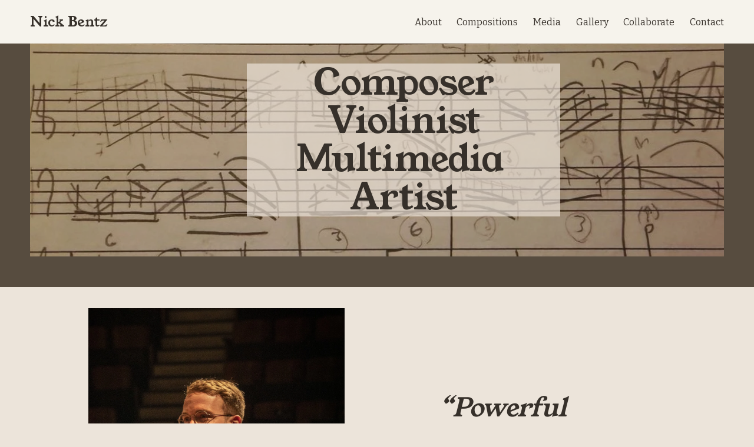

--- FILE ---
content_type: text/html;charset=utf-8
request_url: https://www.nickbentz.com/
body_size: 28189
content:
<!doctype html>
<html xmlns:og="http://opengraphprotocol.org/schema/" xmlns:fb="http://www.facebook.com/2008/fbml" lang="en-US"  >
  <head>
    <meta http-equiv="X-UA-Compatible" content="IE=edge,chrome=1">
    <meta name="viewport" content="width=device-width, initial-scale=1">
    <!-- This is Squarespace. --><!-- cardioid-ranunculus-bej8 -->
<base href="">
<meta charset="utf-8" />
<title>Nick Bentz</title>
<meta http-equiv="Accept-CH" content="Sec-CH-UA-Platform-Version, Sec-CH-UA-Model" /><link rel="icon" type="image/x-icon" href="https://assets.squarespace.com/universal/default-favicon.ico"/>
<link rel="canonical" href="https://www.nickbentz.com"/>
<meta property="og:site_name" content="Nick Bentz"/>
<meta property="og:title" content="Nick Bentz"/>
<meta property="og:url" content="https://www.nickbentz.com"/>
<meta property="og:type" content="website"/>
<meta itemprop="name" content="Nick Bentz"/>
<meta itemprop="url" content="https://www.nickbentz.com"/>
<meta name="twitter:title" content="Nick Bentz"/>
<meta name="twitter:url" content="https://www.nickbentz.com"/>
<meta name="twitter:card" content="summary"/>
<meta name="description" content="" />
<link rel="preconnect" href="https://images.squarespace-cdn.com">
<link rel="preconnect" href="https://fonts.gstatic.com" crossorigin>
<link rel="stylesheet" href="https://fonts.googleapis.com/css2?family=Bitter:ital,wght@0,400;0,700;1,400;1,700&family=Young+Serif:ital,wght@0,400"><script type="text/javascript" crossorigin="anonymous" defer="true" nomodule="nomodule" src="//assets.squarespace.com/@sqs/polyfiller/1.6/legacy.js"></script>
<script type="text/javascript" crossorigin="anonymous" defer="true" src="//assets.squarespace.com/@sqs/polyfiller/1.6/modern.js"></script>
<script type="text/javascript">SQUARESPACE_ROLLUPS = {};</script>
<script>(function(rollups, name) { if (!rollups[name]) { rollups[name] = {}; } rollups[name].js = ["//assets.squarespace.com/universal/scripts-compressed/extract-css-runtime-aee1c576f025c34b-min.en-US.js"]; })(SQUARESPACE_ROLLUPS, 'squarespace-extract_css_runtime');</script>
<script crossorigin="anonymous" src="//assets.squarespace.com/universal/scripts-compressed/extract-css-runtime-aee1c576f025c34b-min.en-US.js" defer ></script><script>(function(rollups, name) { if (!rollups[name]) { rollups[name] = {}; } rollups[name].js = ["//assets.squarespace.com/universal/scripts-compressed/extract-css-moment-js-vendor-6f2a1f6ec9a41489-min.en-US.js"]; })(SQUARESPACE_ROLLUPS, 'squarespace-extract_css_moment_js_vendor');</script>
<script crossorigin="anonymous" src="//assets.squarespace.com/universal/scripts-compressed/extract-css-moment-js-vendor-6f2a1f6ec9a41489-min.en-US.js" defer ></script><script>(function(rollups, name) { if (!rollups[name]) { rollups[name] = {}; } rollups[name].js = ["//assets.squarespace.com/universal/scripts-compressed/cldr-resource-pack-22ed584d99d9b83d-min.en-US.js"]; })(SQUARESPACE_ROLLUPS, 'squarespace-cldr_resource_pack');</script>
<script crossorigin="anonymous" src="//assets.squarespace.com/universal/scripts-compressed/cldr-resource-pack-22ed584d99d9b83d-min.en-US.js" defer ></script><script>(function(rollups, name) { if (!rollups[name]) { rollups[name] = {}; } rollups[name].js = ["//assets.squarespace.com/universal/scripts-compressed/common-vendors-stable-fbd854d40b0804b7-min.en-US.js"]; })(SQUARESPACE_ROLLUPS, 'squarespace-common_vendors_stable');</script>
<script crossorigin="anonymous" src="//assets.squarespace.com/universal/scripts-compressed/common-vendors-stable-fbd854d40b0804b7-min.en-US.js" defer ></script><script>(function(rollups, name) { if (!rollups[name]) { rollups[name] = {}; } rollups[name].js = ["//assets.squarespace.com/universal/scripts-compressed/common-vendors-7052b75402b03b15-min.en-US.js"]; })(SQUARESPACE_ROLLUPS, 'squarespace-common_vendors');</script>
<script crossorigin="anonymous" src="//assets.squarespace.com/universal/scripts-compressed/common-vendors-7052b75402b03b15-min.en-US.js" defer ></script><script>(function(rollups, name) { if (!rollups[name]) { rollups[name] = {}; } rollups[name].js = ["//assets.squarespace.com/universal/scripts-compressed/common-b4bd88c17c2a785b-min.en-US.js"]; })(SQUARESPACE_ROLLUPS, 'squarespace-common');</script>
<script crossorigin="anonymous" src="//assets.squarespace.com/universal/scripts-compressed/common-b4bd88c17c2a785b-min.en-US.js" defer ></script><script>(function(rollups, name) { if (!rollups[name]) { rollups[name] = {}; } rollups[name].js = ["//assets.squarespace.com/universal/scripts-compressed/user-account-core-cc552b49e5d31407-min.en-US.js"]; })(SQUARESPACE_ROLLUPS, 'squarespace-user_account_core');</script>
<script crossorigin="anonymous" src="//assets.squarespace.com/universal/scripts-compressed/user-account-core-cc552b49e5d31407-min.en-US.js" defer ></script><script>(function(rollups, name) { if (!rollups[name]) { rollups[name] = {}; } rollups[name].css = ["//assets.squarespace.com/universal/styles-compressed/user-account-core-70c8115da1e1c15c-min.en-US.css"]; })(SQUARESPACE_ROLLUPS, 'squarespace-user_account_core');</script>
<link rel="stylesheet" type="text/css" href="//assets.squarespace.com/universal/styles-compressed/user-account-core-70c8115da1e1c15c-min.en-US.css"><script>(function(rollups, name) { if (!rollups[name]) { rollups[name] = {}; } rollups[name].js = ["//assets.squarespace.com/universal/scripts-compressed/performance-ad9e27deecfccdcd-min.en-US.js"]; })(SQUARESPACE_ROLLUPS, 'squarespace-performance');</script>
<script crossorigin="anonymous" src="//assets.squarespace.com/universal/scripts-compressed/performance-ad9e27deecfccdcd-min.en-US.js" defer ></script><script data-name="static-context">Static = window.Static || {}; Static.SQUARESPACE_CONTEXT = {"betaFeatureFlags":["campaigns_import_discounts","i18n_beta_website_locales","nested_categories","section-sdk-plp-list-view-atc-button-enabled","campaigns_discount_section_in_automations","campaigns_new_image_layout_picker","contacts_and_campaigns_redesign","member_areas_feature","commerce-product-forms-rendering","supports_versioned_template_assets","enable_form_submission_trigger","scripts_defer","campaigns_merch_state","marketing_landing_page","campaigns_thumbnail_layout","new_stacked_index","override_block_styles","modernized-pdp-m2-enabled","marketing_automations","campaigns_discount_section_in_blasts"],"facebookAppId":"314192535267336","facebookApiVersion":"v6.0","rollups":{"squarespace-announcement-bar":{"js":"//assets.squarespace.com/universal/scripts-compressed/announcement-bar-cbedc76c6324797f-min.en-US.js"},"squarespace-audio-player":{"css":"//assets.squarespace.com/universal/styles-compressed/audio-player-b05f5197a871c566-min.en-US.css","js":"//assets.squarespace.com/universal/scripts-compressed/audio-player-da2700baaad04b07-min.en-US.js"},"squarespace-blog-collection-list":{"css":"//assets.squarespace.com/universal/styles-compressed/blog-collection-list-b4046463b72f34e2-min.en-US.css","js":"//assets.squarespace.com/universal/scripts-compressed/blog-collection-list-f78db80fc1cd6fce-min.en-US.js"},"squarespace-calendar-block-renderer":{"css":"//assets.squarespace.com/universal/styles-compressed/calendar-block-renderer-b72d08ba4421f5a0-min.en-US.css","js":"//assets.squarespace.com/universal/scripts-compressed/calendar-block-renderer-867a1d519964ab77-min.en-US.js"},"squarespace-chartjs-helpers":{"css":"//assets.squarespace.com/universal/styles-compressed/chartjs-helpers-96b256171ee039c1-min.en-US.css","js":"//assets.squarespace.com/universal/scripts-compressed/chartjs-helpers-4fd57f343946d08e-min.en-US.js"},"squarespace-comments":{"css":"//assets.squarespace.com/universal/styles-compressed/comments-621cedd89299c26d-min.en-US.css","js":"//assets.squarespace.com/universal/scripts-compressed/comments-cc444fae3fead46c-min.en-US.js"},"squarespace-custom-css-popup":{"css":"//assets.squarespace.com/universal/styles-compressed/custom-css-popup-2521e9fac704ef13-min.en-US.css","js":"//assets.squarespace.com/universal/scripts-compressed/custom-css-popup-a8c3b9321145de8d-min.en-US.js"},"squarespace-dialog":{"css":"//assets.squarespace.com/universal/styles-compressed/dialog-f9093f2d526b94df-min.en-US.css","js":"//assets.squarespace.com/universal/scripts-compressed/dialog-45f2a86bb0fad8dc-min.en-US.js"},"squarespace-events-collection":{"css":"//assets.squarespace.com/universal/styles-compressed/events-collection-b72d08ba4421f5a0-min.en-US.css","js":"//assets.squarespace.com/universal/scripts-compressed/events-collection-14cfd7ddff021d8b-min.en-US.js"},"squarespace-form-rendering-utils":{"js":"//assets.squarespace.com/universal/scripts-compressed/form-rendering-utils-2823e76ff925bfc2-min.en-US.js"},"squarespace-forms":{"css":"//assets.squarespace.com/universal/styles-compressed/forms-0afd3c6ac30bbab1-min.en-US.css","js":"//assets.squarespace.com/universal/scripts-compressed/forms-9b71770e3caa3dc7-min.en-US.js"},"squarespace-gallery-collection-list":{"css":"//assets.squarespace.com/universal/styles-compressed/gallery-collection-list-b4046463b72f34e2-min.en-US.css","js":"//assets.squarespace.com/universal/scripts-compressed/gallery-collection-list-07747667a3187b76-min.en-US.js"},"squarespace-image-zoom":{"css":"//assets.squarespace.com/universal/styles-compressed/image-zoom-b4046463b72f34e2-min.en-US.css","js":"//assets.squarespace.com/universal/scripts-compressed/image-zoom-60c18dc5f8f599ea-min.en-US.js"},"squarespace-pinterest":{"css":"//assets.squarespace.com/universal/styles-compressed/pinterest-b4046463b72f34e2-min.en-US.css","js":"//assets.squarespace.com/universal/scripts-compressed/pinterest-7d6f6ab4e8d3bd3f-min.en-US.js"},"squarespace-popup-overlay":{"css":"//assets.squarespace.com/universal/styles-compressed/popup-overlay-b742b752f5880972-min.en-US.css","js":"//assets.squarespace.com/universal/scripts-compressed/popup-overlay-2b60d0db5b93df47-min.en-US.js"},"squarespace-product-quick-view":{"css":"//assets.squarespace.com/universal/styles-compressed/product-quick-view-9548705e5cf7ee87-min.en-US.css","js":"//assets.squarespace.com/universal/scripts-compressed/product-quick-view-0ac41718ff11b694-min.en-US.js"},"squarespace-products-collection-item-v2":{"css":"//assets.squarespace.com/universal/styles-compressed/products-collection-item-v2-b4046463b72f34e2-min.en-US.css","js":"//assets.squarespace.com/universal/scripts-compressed/products-collection-item-v2-e3a3f101748fca6e-min.en-US.js"},"squarespace-products-collection-list-v2":{"css":"//assets.squarespace.com/universal/styles-compressed/products-collection-list-v2-b4046463b72f34e2-min.en-US.css","js":"//assets.squarespace.com/universal/scripts-compressed/products-collection-list-v2-eedc544f4cc56af4-min.en-US.js"},"squarespace-search-page":{"css":"//assets.squarespace.com/universal/styles-compressed/search-page-90a67fc09b9b32c6-min.en-US.css","js":"//assets.squarespace.com/universal/scripts-compressed/search-page-e64261438cc72da8-min.en-US.js"},"squarespace-search-preview":{"js":"//assets.squarespace.com/universal/scripts-compressed/search-preview-cd4d6b833e1e7e59-min.en-US.js"},"squarespace-simple-liking":{"css":"//assets.squarespace.com/universal/styles-compressed/simple-liking-701bf8bbc05ec6aa-min.en-US.css","js":"//assets.squarespace.com/universal/scripts-compressed/simple-liking-c63bf8989a1c119a-min.en-US.js"},"squarespace-social-buttons":{"css":"//assets.squarespace.com/universal/styles-compressed/social-buttons-95032e5fa98e47a5-min.en-US.css","js":"//assets.squarespace.com/universal/scripts-compressed/social-buttons-0839ae7d1715ddd3-min.en-US.js"},"squarespace-tourdates":{"css":"//assets.squarespace.com/universal/styles-compressed/tourdates-b4046463b72f34e2-min.en-US.css","js":"//assets.squarespace.com/universal/scripts-compressed/tourdates-3d0769ff3268f527-min.en-US.js"},"squarespace-website-overlays-manager":{"css":"//assets.squarespace.com/universal/styles-compressed/website-overlays-manager-07ea5a4e004e6710-min.en-US.css","js":"//assets.squarespace.com/universal/scripts-compressed/website-overlays-manager-532fc21fb15f0ba1-min.en-US.js"}},"pageType":2,"website":{"id":"67745a418c526f16c29e3a0e","identifier":"cardioid-ranunculus-bej8","websiteType":4,"contentModifiedOn":1765234695307,"cloneable":false,"hasBeenCloneable":false,"siteStatus":{},"language":"en-US","translationLocale":"en-US","formattingLocale":"en-US","timeZone":"America/New_York","machineTimeZoneOffset":-18000000,"timeZoneOffset":-18000000,"timeZoneAbbr":"EST","siteTitle":"Nick Bentz","fullSiteTitle":"Nick Bentz","location":{},"shareButtonOptions":{"7":true,"2":true,"6":true,"1":true,"8":true,"3":true,"4":true},"authenticUrl":"https://www.nickbentz.com","internalUrl":"https://cardioid-ranunculus-bej8.squarespace.com","baseUrl":"https://www.nickbentz.com","primaryDomain":"www.nickbentz.com","sslSetting":3,"isHstsEnabled":true,"socialAccounts":[{"serviceId":64,"screenname":"Instagram","addedOn":1744249900410,"profileUrl":"https://www.instagram.com/nickbentzmusic/","iconEnabled":true,"serviceName":"instagram-unauth"},{"serviceId":70,"screenname":"SoundCloud","addedOn":1744249945099,"profileUrl":"https://soundcloud.com/nicholas-bentz","iconEnabled":true,"serviceName":"soundcloud-unauth"},{"serviceId":69,"screenname":"YouTube","addedOn":1744250518374,"profileUrl":"https://www.youtube.com/channel/UCZMNovKwd-OhyB4fEgPBjdA","iconEnabled":true,"serviceName":"youtube-unauth"}],"typekitId":"","statsMigrated":false,"imageMetadataProcessingEnabled":false,"screenshotId":"ec93c65bf30bd9988a9f32af95bc03fada151ec438b5d3588517da3139c0e1e2","captchaSettings":{"enabledForDonations":false},"showOwnerLogin":false},"websiteSettings":{"id":"67745a418c526f16c29e3a10","websiteId":"67745a418c526f16c29e3a0e","subjects":[],"country":"US","state":"RI","simpleLikingEnabled":true,"mobileInfoBarSettings":{"isContactEmailEnabled":false,"isContactPhoneNumberEnabled":false,"isLocationEnabled":false,"isBusinessHoursEnabled":false},"announcementBarSettings":{},"commentLikesAllowed":true,"commentAnonAllowed":true,"commentThreaded":true,"commentApprovalRequired":false,"commentAvatarsOn":true,"commentSortType":2,"commentFlagThreshold":0,"commentFlagsAllowed":true,"commentEnableByDefault":true,"commentDisableAfterDaysDefault":0,"disqusShortname":"","commentsEnabled":false,"businessHours":{},"storeSettings":{"returnPolicy":null,"termsOfService":null,"privacyPolicy":null,"expressCheckout":false,"continueShoppingLinkUrl":"/","useLightCart":false,"showNoteField":false,"shippingCountryDefaultValue":"US","billToShippingDefaultValue":false,"showShippingPhoneNumber":true,"isShippingPhoneRequired":false,"showBillingPhoneNumber":true,"isBillingPhoneRequired":false,"currenciesSupported":["USD","CAD","GBP","AUD","EUR","CHF","NOK","SEK","DKK","NZD","SGD","MXN","HKD","CZK","ILS","MYR","RUB","PHP","PLN","THB","BRL","ARS","COP","IDR","INR","JPY","ZAR"],"defaultCurrency":"USD","selectedCurrency":"USD","measurementStandard":1,"showCustomCheckoutForm":false,"checkoutPageMarketingOptInEnabled":true,"enableMailingListOptInByDefault":false,"sameAsRetailLocation":false,"merchandisingSettings":{"scarcityEnabledOnProductItems":false,"scarcityEnabledOnProductBlocks":false,"scarcityMessageType":"DEFAULT_SCARCITY_MESSAGE","scarcityThreshold":10,"multipleQuantityAllowedForServices":true,"restockNotificationsEnabled":false,"restockNotificationsMailingListSignUpEnabled":false,"relatedProductsEnabled":false,"relatedProductsOrdering":"random","soldOutVariantsDropdownDisabled":false,"productComposerOptedIn":false,"productComposerABTestOptedOut":false,"productReviewsEnabled":false},"minimumOrderSubtotalEnabled":false,"minimumOrderSubtotal":{"currency":"USD","value":"0.00"},"addToCartConfirmationType":2,"isLive":true,"multipleQuantityAllowedForServices":true},"useEscapeKeyToLogin":false,"ssBadgeType":1,"ssBadgePosition":4,"ssBadgeVisibility":1,"ssBadgeDevices":1,"pinterestOverlayOptions":{"mode":"disabled"},"userAccountsSettings":{"loginAllowed":true,"signupAllowed":true}},"cookieSettings":{"isCookieBannerEnabled":false,"isRestrictiveCookiePolicyEnabled":false,"cookieBannerText":"","cookieBannerTheme":"","cookieBannerVariant":"","cookieBannerPosition":"","cookieBannerCtaVariant":"","cookieBannerCtaText":"","cookieBannerAcceptType":"OPT_IN","cookieBannerOptOutCtaText":"","cookieBannerHasOptOut":false,"cookieBannerHasManageCookies":true,"cookieBannerManageCookiesLabel":"","cookieBannerSavedPreferencesText":"","cookieBannerSavedPreferencesLayout":"PILL"},"websiteCloneable":false,"collection":{"title":"Home","id":"67745ae295cad15258231868","fullUrl":"/","type":10,"permissionType":1},"subscribed":false,"appDomain":"squarespace.com","templateTweakable":true,"tweakJSON":{"form-use-theme-colors":"true","header-logo-height":"20px","header-mobile-logo-max-height":"30px","header-vert-padding":"1.8vw","header-width":"Inset","maxPageWidth":"1400px","mobile-header-vert-padding":"6vw","pagePadding":"4vw","tweak-blog-alternating-side-by-side-image-aspect-ratio":"1:1 Square","tweak-blog-alternating-side-by-side-image-spacing":"6%","tweak-blog-alternating-side-by-side-meta-spacing":"20px","tweak-blog-alternating-side-by-side-primary-meta":"Categories","tweak-blog-alternating-side-by-side-read-more-spacing":"20px","tweak-blog-alternating-side-by-side-secondary-meta":"Date","tweak-blog-basic-grid-columns":"3","tweak-blog-basic-grid-image-aspect-ratio":"3:2 Standard","tweak-blog-basic-grid-image-spacing":"35px","tweak-blog-basic-grid-meta-spacing":"25px","tweak-blog-basic-grid-primary-meta":"Categories","tweak-blog-basic-grid-read-more-spacing":"20px","tweak-blog-basic-grid-secondary-meta":"Date","tweak-blog-item-custom-width":"50","tweak-blog-item-show-author-profile":"false","tweak-blog-item-width":"Medium","tweak-blog-masonry-columns":"2","tweak-blog-masonry-horizontal-spacing":"30px","tweak-blog-masonry-image-spacing":"20px","tweak-blog-masonry-meta-spacing":"20px","tweak-blog-masonry-primary-meta":"Categories","tweak-blog-masonry-read-more-spacing":"20px","tweak-blog-masonry-secondary-meta":"Date","tweak-blog-masonry-vertical-spacing":"30px","tweak-blog-side-by-side-image-aspect-ratio":"1:1 Square","tweak-blog-side-by-side-image-spacing":"6%","tweak-blog-side-by-side-meta-spacing":"20px","tweak-blog-side-by-side-primary-meta":"Categories","tweak-blog-side-by-side-read-more-spacing":"20px","tweak-blog-side-by-side-secondary-meta":"Date","tweak-blog-single-column-image-spacing":"50px","tweak-blog-single-column-meta-spacing":"30px","tweak-blog-single-column-primary-meta":"Categories","tweak-blog-single-column-read-more-spacing":"15px","tweak-blog-single-column-secondary-meta":"Date","tweak-events-stacked-show-thumbnails":"true","tweak-events-stacked-thumbnail-size":"3:2 Standard","tweak-fixed-header":"false","tweak-fixed-header-style":"Basic","tweak-global-animations-animation-curve":"ease","tweak-global-animations-animation-delay":"0.1s","tweak-global-animations-animation-duration":"0.1s","tweak-global-animations-animation-style":"fade","tweak-global-animations-animation-type":"none","tweak-global-animations-complexity-level":"detailed","tweak-global-animations-enabled":"false","tweak-portfolio-grid-basic-custom-height":"50","tweak-portfolio-grid-overlay-custom-height":"50","tweak-portfolio-hover-follow-acceleration":"23%","tweak-portfolio-hover-follow-animation-duration":"Fast","tweak-portfolio-hover-follow-animation-type":"Fade","tweak-portfolio-hover-follow-delimiter":"Bullet","tweak-portfolio-hover-follow-front":"true","tweak-portfolio-hover-follow-layout":"Inline","tweak-portfolio-hover-follow-size":"54","tweak-portfolio-hover-follow-text-spacing-x":"1.5","tweak-portfolio-hover-follow-text-spacing-y":"1.5","tweak-portfolio-hover-static-animation-duration":"Fast","tweak-portfolio-hover-static-animation-type":"Fade","tweak-portfolio-hover-static-delimiter":"Hyphen","tweak-portfolio-hover-static-front":"true","tweak-portfolio-hover-static-layout":"Inline","tweak-portfolio-hover-static-size":"50","tweak-portfolio-hover-static-text-spacing-x":"1.5","tweak-portfolio-hover-static-text-spacing-y":"1.5","tweak-portfolio-index-background-animation-duration":"Medium","tweak-portfolio-index-background-animation-type":"Fade","tweak-portfolio-index-background-custom-height":"50","tweak-portfolio-index-background-delimiter":"None","tweak-portfolio-index-background-height":"Large","tweak-portfolio-index-background-horizontal-alignment":"Center","tweak-portfolio-index-background-link-format":"Stacked","tweak-portfolio-index-background-persist":"false","tweak-portfolio-index-background-vertical-alignment":"Middle","tweak-portfolio-index-background-width":"Full","tweak-product-basic-item-click-action":"None","tweak-product-basic-item-gallery-aspect-ratio":"3:4 Three-Four (Vertical)","tweak-product-basic-item-gallery-design":"Slideshow","tweak-product-basic-item-gallery-width":"50%","tweak-product-basic-item-hover-action":"None","tweak-product-basic-item-image-spacing":"2vw","tweak-product-basic-item-image-zoom-factor":"2","tweak-product-basic-item-product-variant-display":"Dropdown","tweak-product-basic-item-thumbnail-placement":"Side","tweak-product-basic-item-variant-picker-layout":"Dropdowns","tweak-products-add-to-cart-button":"false","tweak-products-columns":"4","tweak-products-gutter-column":"2vw","tweak-products-gutter-row":"5vw","tweak-products-header-text-alignment":"Middle","tweak-products-image-aspect-ratio":"1:1 Square","tweak-products-image-text-spacing":"1.5vw","tweak-products-mobile-columns":"1","tweak-products-text-alignment":"Left","tweak-products-width":"Full","tweak-transparent-header":"false"},"templateId":"5c5a519771c10ba3470d8101","templateVersion":"7.1","pageFeatures":[1,2,4],"gmRenderKey":"QUl6YVN5Q0JUUk9xNkx1dkZfSUUxcjQ2LVQ0QWVUU1YtMGQ3bXk4","templateScriptsRootUrl":"https://static1.squarespace.com/static/vta/5c5a519771c10ba3470d8101/scripts/","impersonatedSession":false,"tzData":{"zones":[[-300,"US","E%sT",null]],"rules":{"US":[[1967,2006,null,"Oct","lastSun","2:00","0","S"],[1987,2006,null,"Apr","Sun>=1","2:00","1:00","D"],[2007,"max",null,"Mar","Sun>=8","2:00","1:00","D"],[2007,"max",null,"Nov","Sun>=1","2:00","0","S"]]}},"showAnnouncementBar":false,"recaptchaEnterpriseContext":{"recaptchaEnterpriseSiteKey":"6LdDFQwjAAAAAPigEvvPgEVbb7QBm-TkVJdDTlAv"},"i18nContext":{"timeZoneData":{"id":"America/New_York","name":"Eastern Time"}},"env":"PRODUCTION","visitorFormContext":{"formFieldFormats":{"countries":[{"name":"Afghanistan","code":"AF","phoneCode":"+93"},{"name":"\u00C5land Islands","code":"AX","phoneCode":"+358"},{"name":"Albania","code":"AL","phoneCode":"+355"},{"name":"Algeria","code":"DZ","phoneCode":"+213"},{"name":"American Samoa","code":"AS","phoneCode":"+1"},{"name":"Andorra","code":"AD","phoneCode":"+376"},{"name":"Angola","code":"AO","phoneCode":"+244"},{"name":"Anguilla","code":"AI","phoneCode":"+1"},{"name":"Antigua & Barbuda","code":"AG","phoneCode":"+1"},{"name":"Argentina","code":"AR","phoneCode":"+54"},{"name":"Armenia","code":"AM","phoneCode":"+374"},{"name":"Aruba","code":"AW","phoneCode":"+297"},{"name":"Ascension Island","code":"AC","phoneCode":"+247"},{"name":"Australia","code":"AU","phoneCode":"+61"},{"name":"Austria","code":"AT","phoneCode":"+43"},{"name":"Azerbaijan","code":"AZ","phoneCode":"+994"},{"name":"Bahamas","code":"BS","phoneCode":"+1"},{"name":"Bahrain","code":"BH","phoneCode":"+973"},{"name":"Bangladesh","code":"BD","phoneCode":"+880"},{"name":"Barbados","code":"BB","phoneCode":"+1"},{"name":"Belarus","code":"BY","phoneCode":"+375"},{"name":"Belgium","code":"BE","phoneCode":"+32"},{"name":"Belize","code":"BZ","phoneCode":"+501"},{"name":"Benin","code":"BJ","phoneCode":"+229"},{"name":"Bermuda","code":"BM","phoneCode":"+1"},{"name":"Bhutan","code":"BT","phoneCode":"+975"},{"name":"Bolivia","code":"BO","phoneCode":"+591"},{"name":"Bosnia & Herzegovina","code":"BA","phoneCode":"+387"},{"name":"Botswana","code":"BW","phoneCode":"+267"},{"name":"Brazil","code":"BR","phoneCode":"+55"},{"name":"British Indian Ocean Territory","code":"IO","phoneCode":"+246"},{"name":"British Virgin Islands","code":"VG","phoneCode":"+1"},{"name":"Brunei","code":"BN","phoneCode":"+673"},{"name":"Bulgaria","code":"BG","phoneCode":"+359"},{"name":"Burkina Faso","code":"BF","phoneCode":"+226"},{"name":"Burundi","code":"BI","phoneCode":"+257"},{"name":"Cambodia","code":"KH","phoneCode":"+855"},{"name":"Cameroon","code":"CM","phoneCode":"+237"},{"name":"Canada","code":"CA","phoneCode":"+1"},{"name":"Cape Verde","code":"CV","phoneCode":"+238"},{"name":"Caribbean Netherlands","code":"BQ","phoneCode":"+599"},{"name":"Cayman Islands","code":"KY","phoneCode":"+1"},{"name":"Central African Republic","code":"CF","phoneCode":"+236"},{"name":"Chad","code":"TD","phoneCode":"+235"},{"name":"Chile","code":"CL","phoneCode":"+56"},{"name":"China","code":"CN","phoneCode":"+86"},{"name":"Christmas Island","code":"CX","phoneCode":"+61"},{"name":"Cocos (Keeling) Islands","code":"CC","phoneCode":"+61"},{"name":"Colombia","code":"CO","phoneCode":"+57"},{"name":"Comoros","code":"KM","phoneCode":"+269"},{"name":"Congo - Brazzaville","code":"CG","phoneCode":"+242"},{"name":"Congo - Kinshasa","code":"CD","phoneCode":"+243"},{"name":"Cook Islands","code":"CK","phoneCode":"+682"},{"name":"Costa Rica","code":"CR","phoneCode":"+506"},{"name":"C\u00F4te d\u2019Ivoire","code":"CI","phoneCode":"+225"},{"name":"Croatia","code":"HR","phoneCode":"+385"},{"name":"Cuba","code":"CU","phoneCode":"+53"},{"name":"Cura\u00E7ao","code":"CW","phoneCode":"+599"},{"name":"Cyprus","code":"CY","phoneCode":"+357"},{"name":"Czechia","code":"CZ","phoneCode":"+420"},{"name":"Denmark","code":"DK","phoneCode":"+45"},{"name":"Djibouti","code":"DJ","phoneCode":"+253"},{"name":"Dominica","code":"DM","phoneCode":"+1"},{"name":"Dominican Republic","code":"DO","phoneCode":"+1"},{"name":"Ecuador","code":"EC","phoneCode":"+593"},{"name":"Egypt","code":"EG","phoneCode":"+20"},{"name":"El Salvador","code":"SV","phoneCode":"+503"},{"name":"Equatorial Guinea","code":"GQ","phoneCode":"+240"},{"name":"Eritrea","code":"ER","phoneCode":"+291"},{"name":"Estonia","code":"EE","phoneCode":"+372"},{"name":"Eswatini","code":"SZ","phoneCode":"+268"},{"name":"Ethiopia","code":"ET","phoneCode":"+251"},{"name":"Falkland Islands","code":"FK","phoneCode":"+500"},{"name":"Faroe Islands","code":"FO","phoneCode":"+298"},{"name":"Fiji","code":"FJ","phoneCode":"+679"},{"name":"Finland","code":"FI","phoneCode":"+358"},{"name":"France","code":"FR","phoneCode":"+33"},{"name":"French Guiana","code":"GF","phoneCode":"+594"},{"name":"French Polynesia","code":"PF","phoneCode":"+689"},{"name":"Gabon","code":"GA","phoneCode":"+241"},{"name":"Gambia","code":"GM","phoneCode":"+220"},{"name":"Georgia","code":"GE","phoneCode":"+995"},{"name":"Germany","code":"DE","phoneCode":"+49"},{"name":"Ghana","code":"GH","phoneCode":"+233"},{"name":"Gibraltar","code":"GI","phoneCode":"+350"},{"name":"Greece","code":"GR","phoneCode":"+30"},{"name":"Greenland","code":"GL","phoneCode":"+299"},{"name":"Grenada","code":"GD","phoneCode":"+1"},{"name":"Guadeloupe","code":"GP","phoneCode":"+590"},{"name":"Guam","code":"GU","phoneCode":"+1"},{"name":"Guatemala","code":"GT","phoneCode":"+502"},{"name":"Guernsey","code":"GG","phoneCode":"+44"},{"name":"Guinea","code":"GN","phoneCode":"+224"},{"name":"Guinea-Bissau","code":"GW","phoneCode":"+245"},{"name":"Guyana","code":"GY","phoneCode":"+592"},{"name":"Haiti","code":"HT","phoneCode":"+509"},{"name":"Honduras","code":"HN","phoneCode":"+504"},{"name":"Hong Kong SAR China","code":"HK","phoneCode":"+852"},{"name":"Hungary","code":"HU","phoneCode":"+36"},{"name":"Iceland","code":"IS","phoneCode":"+354"},{"name":"India","code":"IN","phoneCode":"+91"},{"name":"Indonesia","code":"ID","phoneCode":"+62"},{"name":"Iran","code":"IR","phoneCode":"+98"},{"name":"Iraq","code":"IQ","phoneCode":"+964"},{"name":"Ireland","code":"IE","phoneCode":"+353"},{"name":"Isle of Man","code":"IM","phoneCode":"+44"},{"name":"Israel","code":"IL","phoneCode":"+972"},{"name":"Italy","code":"IT","phoneCode":"+39"},{"name":"Jamaica","code":"JM","phoneCode":"+1"},{"name":"Japan","code":"JP","phoneCode":"+81"},{"name":"Jersey","code":"JE","phoneCode":"+44"},{"name":"Jordan","code":"JO","phoneCode":"+962"},{"name":"Kazakhstan","code":"KZ","phoneCode":"+7"},{"name":"Kenya","code":"KE","phoneCode":"+254"},{"name":"Kiribati","code":"KI","phoneCode":"+686"},{"name":"Kosovo","code":"XK","phoneCode":"+383"},{"name":"Kuwait","code":"KW","phoneCode":"+965"},{"name":"Kyrgyzstan","code":"KG","phoneCode":"+996"},{"name":"Laos","code":"LA","phoneCode":"+856"},{"name":"Latvia","code":"LV","phoneCode":"+371"},{"name":"Lebanon","code":"LB","phoneCode":"+961"},{"name":"Lesotho","code":"LS","phoneCode":"+266"},{"name":"Liberia","code":"LR","phoneCode":"+231"},{"name":"Libya","code":"LY","phoneCode":"+218"},{"name":"Liechtenstein","code":"LI","phoneCode":"+423"},{"name":"Lithuania","code":"LT","phoneCode":"+370"},{"name":"Luxembourg","code":"LU","phoneCode":"+352"},{"name":"Macao SAR China","code":"MO","phoneCode":"+853"},{"name":"Madagascar","code":"MG","phoneCode":"+261"},{"name":"Malawi","code":"MW","phoneCode":"+265"},{"name":"Malaysia","code":"MY","phoneCode":"+60"},{"name":"Maldives","code":"MV","phoneCode":"+960"},{"name":"Mali","code":"ML","phoneCode":"+223"},{"name":"Malta","code":"MT","phoneCode":"+356"},{"name":"Marshall Islands","code":"MH","phoneCode":"+692"},{"name":"Martinique","code":"MQ","phoneCode":"+596"},{"name":"Mauritania","code":"MR","phoneCode":"+222"},{"name":"Mauritius","code":"MU","phoneCode":"+230"},{"name":"Mayotte","code":"YT","phoneCode":"+262"},{"name":"Mexico","code":"MX","phoneCode":"+52"},{"name":"Micronesia","code":"FM","phoneCode":"+691"},{"name":"Moldova","code":"MD","phoneCode":"+373"},{"name":"Monaco","code":"MC","phoneCode":"+377"},{"name":"Mongolia","code":"MN","phoneCode":"+976"},{"name":"Montenegro","code":"ME","phoneCode":"+382"},{"name":"Montserrat","code":"MS","phoneCode":"+1"},{"name":"Morocco","code":"MA","phoneCode":"+212"},{"name":"Mozambique","code":"MZ","phoneCode":"+258"},{"name":"Myanmar (Burma)","code":"MM","phoneCode":"+95"},{"name":"Namibia","code":"NA","phoneCode":"+264"},{"name":"Nauru","code":"NR","phoneCode":"+674"},{"name":"Nepal","code":"NP","phoneCode":"+977"},{"name":"Netherlands","code":"NL","phoneCode":"+31"},{"name":"New Caledonia","code":"NC","phoneCode":"+687"},{"name":"New Zealand","code":"NZ","phoneCode":"+64"},{"name":"Nicaragua","code":"NI","phoneCode":"+505"},{"name":"Niger","code":"NE","phoneCode":"+227"},{"name":"Nigeria","code":"NG","phoneCode":"+234"},{"name":"Niue","code":"NU","phoneCode":"+683"},{"name":"Norfolk Island","code":"NF","phoneCode":"+672"},{"name":"Northern Mariana Islands","code":"MP","phoneCode":"+1"},{"name":"North Korea","code":"KP","phoneCode":"+850"},{"name":"North Macedonia","code":"MK","phoneCode":"+389"},{"name":"Norway","code":"NO","phoneCode":"+47"},{"name":"Oman","code":"OM","phoneCode":"+968"},{"name":"Pakistan","code":"PK","phoneCode":"+92"},{"name":"Palau","code":"PW","phoneCode":"+680"},{"name":"Palestinian Territories","code":"PS","phoneCode":"+970"},{"name":"Panama","code":"PA","phoneCode":"+507"},{"name":"Papua New Guinea","code":"PG","phoneCode":"+675"},{"name":"Paraguay","code":"PY","phoneCode":"+595"},{"name":"Peru","code":"PE","phoneCode":"+51"},{"name":"Philippines","code":"PH","phoneCode":"+63"},{"name":"Poland","code":"PL","phoneCode":"+48"},{"name":"Portugal","code":"PT","phoneCode":"+351"},{"name":"Puerto Rico","code":"PR","phoneCode":"+1"},{"name":"Qatar","code":"QA","phoneCode":"+974"},{"name":"R\u00E9union","code":"RE","phoneCode":"+262"},{"name":"Romania","code":"RO","phoneCode":"+40"},{"name":"Russia","code":"RU","phoneCode":"+7"},{"name":"Rwanda","code":"RW","phoneCode":"+250"},{"name":"Samoa","code":"WS","phoneCode":"+685"},{"name":"San Marino","code":"SM","phoneCode":"+378"},{"name":"S\u00E3o Tom\u00E9 & Pr\u00EDncipe","code":"ST","phoneCode":"+239"},{"name":"Saudi Arabia","code":"SA","phoneCode":"+966"},{"name":"Senegal","code":"SN","phoneCode":"+221"},{"name":"Serbia","code":"RS","phoneCode":"+381"},{"name":"Seychelles","code":"SC","phoneCode":"+248"},{"name":"Sierra Leone","code":"SL","phoneCode":"+232"},{"name":"Singapore","code":"SG","phoneCode":"+65"},{"name":"Sint Maarten","code":"SX","phoneCode":"+1"},{"name":"Slovakia","code":"SK","phoneCode":"+421"},{"name":"Slovenia","code":"SI","phoneCode":"+386"},{"name":"Solomon Islands","code":"SB","phoneCode":"+677"},{"name":"Somalia","code":"SO","phoneCode":"+252"},{"name":"South Africa","code":"ZA","phoneCode":"+27"},{"name":"South Korea","code":"KR","phoneCode":"+82"},{"name":"South Sudan","code":"SS","phoneCode":"+211"},{"name":"Spain","code":"ES","phoneCode":"+34"},{"name":"Sri Lanka","code":"LK","phoneCode":"+94"},{"name":"St. Barth\u00E9lemy","code":"BL","phoneCode":"+590"},{"name":"St. Helena","code":"SH","phoneCode":"+290"},{"name":"St. Kitts & Nevis","code":"KN","phoneCode":"+1"},{"name":"St. Lucia","code":"LC","phoneCode":"+1"},{"name":"St. Martin","code":"MF","phoneCode":"+590"},{"name":"St. Pierre & Miquelon","code":"PM","phoneCode":"+508"},{"name":"St. Vincent & Grenadines","code":"VC","phoneCode":"+1"},{"name":"Sudan","code":"SD","phoneCode":"+249"},{"name":"Suriname","code":"SR","phoneCode":"+597"},{"name":"Svalbard & Jan Mayen","code":"SJ","phoneCode":"+47"},{"name":"Sweden","code":"SE","phoneCode":"+46"},{"name":"Switzerland","code":"CH","phoneCode":"+41"},{"name":"Syria","code":"SY","phoneCode":"+963"},{"name":"Taiwan","code":"TW","phoneCode":"+886"},{"name":"Tajikistan","code":"TJ","phoneCode":"+992"},{"name":"Tanzania","code":"TZ","phoneCode":"+255"},{"name":"Thailand","code":"TH","phoneCode":"+66"},{"name":"Timor-Leste","code":"TL","phoneCode":"+670"},{"name":"Togo","code":"TG","phoneCode":"+228"},{"name":"Tokelau","code":"TK","phoneCode":"+690"},{"name":"Tonga","code":"TO","phoneCode":"+676"},{"name":"Trinidad & Tobago","code":"TT","phoneCode":"+1"},{"name":"Tristan da Cunha","code":"TA","phoneCode":"+290"},{"name":"Tunisia","code":"TN","phoneCode":"+216"},{"name":"T\u00FCrkiye","code":"TR","phoneCode":"+90"},{"name":"Turkmenistan","code":"TM","phoneCode":"+993"},{"name":"Turks & Caicos Islands","code":"TC","phoneCode":"+1"},{"name":"Tuvalu","code":"TV","phoneCode":"+688"},{"name":"U.S. Virgin Islands","code":"VI","phoneCode":"+1"},{"name":"Uganda","code":"UG","phoneCode":"+256"},{"name":"Ukraine","code":"UA","phoneCode":"+380"},{"name":"United Arab Emirates","code":"AE","phoneCode":"+971"},{"name":"United Kingdom","code":"GB","phoneCode":"+44"},{"name":"United States","code":"US","phoneCode":"+1"},{"name":"Uruguay","code":"UY","phoneCode":"+598"},{"name":"Uzbekistan","code":"UZ","phoneCode":"+998"},{"name":"Vanuatu","code":"VU","phoneCode":"+678"},{"name":"Vatican City","code":"VA","phoneCode":"+39"},{"name":"Venezuela","code":"VE","phoneCode":"+58"},{"name":"Vietnam","code":"VN","phoneCode":"+84"},{"name":"Wallis & Futuna","code":"WF","phoneCode":"+681"},{"name":"Western Sahara","code":"EH","phoneCode":"+212"},{"name":"Yemen","code":"YE","phoneCode":"+967"},{"name":"Zambia","code":"ZM","phoneCode":"+260"},{"name":"Zimbabwe","code":"ZW","phoneCode":"+263"}],"initialAddressFormat":{"id":0,"type":"ADDRESS","country":"US","labelLocale":"en","fields":[{"type":"FIELD","label":"Address Line 1","identifier":"Line1","length":0,"required":true,"metadata":{"autocomplete":"address-line1"}},{"type":"SEPARATOR","label":"\n","identifier":"Newline","length":0,"required":false,"metadata":{}},{"type":"FIELD","label":"Address Line 2","identifier":"Line2","length":0,"required":false,"metadata":{"autocomplete":"address-line2"}},{"type":"SEPARATOR","label":"\n","identifier":"Newline","length":0,"required":false,"metadata":{}},{"type":"FIELD","label":"City","identifier":"City","length":0,"required":true,"metadata":{"autocomplete":"address-level2"}},{"type":"SEPARATOR","label":",","identifier":"Comma","length":0,"required":false,"metadata":{}},{"type":"SEPARATOR","label":" ","identifier":"Space","length":0,"required":false,"metadata":{}},{"type":"FIELD","label":"State","identifier":"State","length":0,"required":true,"metadata":{"autocomplete":"address-level1"}},{"type":"SEPARATOR","label":" ","identifier":"Space","length":0,"required":false,"metadata":{}},{"type":"FIELD","label":"ZIP Code","identifier":"Zip","length":0,"required":true,"metadata":{"autocomplete":"postal-code"}}]},"initialNameOrder":"GIVEN_FIRST","initialPhoneFormat":{"id":0,"type":"PHONE_NUMBER","country":"US","labelLocale":"en-US","fields":[{"type":"SEPARATOR","label":"(","identifier":"LeftParen","length":0,"required":false,"metadata":{}},{"type":"FIELD","label":"1","identifier":"1","length":3,"required":false,"metadata":{}},{"type":"SEPARATOR","label":")","identifier":"RightParen","length":0,"required":false,"metadata":{}},{"type":"SEPARATOR","label":" ","identifier":"Space","length":0,"required":false,"metadata":{}},{"type":"FIELD","label":"2","identifier":"2","length":3,"required":false,"metadata":{}},{"type":"SEPARATOR","label":"-","identifier":"Dash","length":0,"required":false,"metadata":{}},{"type":"FIELD","label":"3","identifier":"3","length":14,"required":false,"metadata":{}}]}},"localizedStrings":{"validation":{"noValidSelection":"A valid selection must be made.","invalidUrl":"Must be a valid URL.","stringTooLong":"Value should have a length no longer than {0}.","containsInvalidKey":"{0} contains an invalid key.","invalidTwitterUsername":"Must be a valid Twitter username.","valueOutsideRange":"Value must be in the range {0} to {1}.","invalidPassword":"Passwords should not contain whitespace.","missingRequiredSubfields":"{0} is missing required subfields: {1}","invalidCurrency":"Currency value should be formatted like 1234 or 123.99.","invalidMapSize":"Value should contain exactly {0} elements.","subfieldsRequired":"All fields in {0} are required.","formSubmissionFailed":"Form submission failed. Review the following information: {0}.","invalidCountryCode":"Country code should have an optional plus and up to 4 digits.","invalidDate":"This is not a real date.","required":"{0} is required.","invalidStringLength":"Value should be {0} characters long.","invalidEmail":"Email addresses should follow the format user@domain.com.","invalidListLength":"Value should be {0} elements long.","allEmpty":"Please fill out at least one form field.","missingRequiredQuestion":"Missing a required question.","invalidQuestion":"Contained an invalid question.","captchaFailure":"Captcha validation failed. Please try again.","stringTooShort":"Value should have a length of at least {0}.","invalid":"{0} is not valid.","formErrors":"Form Errors","containsInvalidValue":"{0} contains an invalid value.","invalidUnsignedNumber":"Numbers must contain only digits and no other characters.","invalidName":"Valid names contain only letters, numbers, spaces, ', or - characters."},"submit":"Submit","status":{"title":"{@} Block","learnMore":"Learn more"},"name":{"firstName":"First Name","lastName":"Last Name"},"lightbox":{"openForm":"Open Form"},"likert":{"agree":"Agree","stronglyDisagree":"Strongly Disagree","disagree":"Disagree","stronglyAgree":"Strongly Agree","neutral":"Neutral"},"time":{"am":"AM","second":"Second","pm":"PM","minute":"Minute","amPm":"AM/PM","hour":"Hour"},"notFound":"Form not found.","date":{"yyyy":"YYYY","year":"Year","mm":"MM","day":"Day","month":"Month","dd":"DD"},"phone":{"country":"Country","number":"Number","prefix":"Prefix","areaCode":"Area Code","line":"Line"},"submitError":"Unable to submit form. Please try again later.","address":{"stateProvince":"State/Province","country":"Country","zipPostalCode":"Zip/Postal Code","address2":"Address 2","address1":"Address 1","city":"City"},"email":{"signUp":"Sign up for news and updates"},"cannotSubmitDemoForm":"This is a demo form and cannot be submitted.","required":"(required)","invalidData":"Invalid form data."}}};</script><link rel="stylesheet" type="text/css" href="https://definitions.sqspcdn.com/website-component-definition/static-assets/website.components.button/a83365c4-ed2c-418e-bc2c-54815cbb657e_265/website.components.button.styles.css"/><script defer src="https://definitions.sqspcdn.com/website-component-definition/static-assets/website.components.button/a83365c4-ed2c-418e-bc2c-54815cbb657e_265/website.components.button.visitor.js"></script><script defer src="https://definitions.sqspcdn.com/website-component-definition/static-assets/website.components.button/a83365c4-ed2c-418e-bc2c-54815cbb657e_265/8830.js"></script><script defer src="https://definitions.sqspcdn.com/website-component-definition/static-assets/website.components.button/a83365c4-ed2c-418e-bc2c-54815cbb657e_265/block-animation-preview-manager.js"></script><script defer src="https://definitions.sqspcdn.com/website-component-definition/static-assets/website.components.button/a83365c4-ed2c-418e-bc2c-54815cbb657e_265/3196.js"></script><script defer src="https://definitions.sqspcdn.com/website-component-definition/static-assets/website.components.button/a83365c4-ed2c-418e-bc2c-54815cbb657e_265/trigger-animation-runtime.js"></script><script type="application/ld+json">{"url":"https://www.nickbentz.com","name":"Nick Bentz","@context":"http://schema.org","@type":"WebSite"}</script><script type="application/ld+json">{"address":"","openingHours":"","@context":"http://schema.org","@type":"LocalBusiness"}</script><link rel="stylesheet" type="text/css" href="https://static1.squarespace.com/static/versioned-site-css/67745a418c526f16c29e3a0e/32/5c5a519771c10ba3470d8101/67745a418c526f16c29e3a2e/1725/site.css"/><script>Static.COOKIE_BANNER_CAPABLE = true;</script>
<!-- End of Squarespace Headers -->
    <link rel="stylesheet" type="text/css" href="https://static1.squarespace.com/static/vta/5c5a519771c10ba3470d8101/versioned-assets/1768595569976-GIM0I0AMFTDJKAEMTYNX/static.css">
  </head>

  <body
    id="collection-67745ae295cad15258231868"
    class="
      form-use-theme-colors form-field-style-solid form-field-shape-square form-field-border-bottom form-field-checkbox-type-icon form-field-checkbox-fill-outline form-field-checkbox-color-inverted form-field-checkbox-shape-square form-field-checkbox-layout-stack form-field-radio-type-icon form-field-radio-fill-outline form-field-radio-color-inverted form-field-radio-shape-square form-field-radio-layout-stack form-field-survey-fill-outline form-field-survey-color-inverted form-field-survey-shape-square form-field-hover-focus-opacity form-submit-button-style-bar tweak-portfolio-grid-overlay-width-full tweak-portfolio-grid-overlay-height-large tweak-portfolio-grid-overlay-image-aspect-ratio-11-square tweak-portfolio-grid-overlay-text-placement-center tweak-portfolio-grid-overlay-show-text-after-hover image-block-poster-text-alignment-left image-block-card-content-position-center image-block-card-text-alignment-left image-block-overlap-content-position-center image-block-overlap-text-alignment-left image-block-collage-content-position-center image-block-collage-text-alignment-left image-block-stack-text-alignment-left tweak-blog-single-column-width-full tweak-blog-single-column-text-alignment-left tweak-blog-single-column-image-placement-above tweak-blog-single-column-delimiter-bullet tweak-blog-single-column-read-more-style-show tweak-blog-single-column-primary-meta-categories tweak-blog-single-column-secondary-meta-date tweak-blog-single-column-meta-position-top tweak-blog-single-column-content-full-post tweak-blog-item-width-medium tweak-blog-item-text-alignment-left tweak-blog-item-meta-position-above-title tweak-blog-item-show-categories tweak-blog-item-show-date   tweak-blog-item-delimiter-bullet primary-button-style-solid primary-button-shape-square secondary-button-style-outline secondary-button-shape-underline tertiary-button-style-outline tertiary-button-shape-square tweak-events-stacked-width-full tweak-events-stacked-height-large  tweak-events-stacked-show-thumbnails tweak-events-stacked-thumbnail-size-32-standard tweak-events-stacked-date-style-with-text tweak-events-stacked-show-time tweak-events-stacked-show-location  tweak-events-stacked-show-excerpt  tweak-blog-basic-grid-width-inset tweak-blog-basic-grid-image-aspect-ratio-32-standard tweak-blog-basic-grid-text-alignment-center tweak-blog-basic-grid-delimiter-bullet tweak-blog-basic-grid-image-placement-above tweak-blog-basic-grid-read-more-style-show tweak-blog-basic-grid-primary-meta-categories tweak-blog-basic-grid-secondary-meta-date tweak-blog-basic-grid-excerpt-show header-overlay-alignment-center tweak-portfolio-index-background-link-format-stacked tweak-portfolio-index-background-width-full tweak-portfolio-index-background-height-large  tweak-portfolio-index-background-vertical-alignment-middle tweak-portfolio-index-background-horizontal-alignment-center tweak-portfolio-index-background-delimiter-none tweak-portfolio-index-background-animation-type-fade tweak-portfolio-index-background-animation-duration-medium tweak-portfolio-hover-follow-layout-inline tweak-portfolio-hover-follow-front tweak-portfolio-hover-follow-delimiter-bullet tweak-portfolio-hover-follow-animation-type-fade tweak-portfolio-hover-follow-animation-duration-fast tweak-portfolio-hover-static-layout-inline tweak-portfolio-hover-static-front tweak-portfolio-hover-static-delimiter-hyphen tweak-portfolio-hover-static-animation-type-fade tweak-portfolio-hover-static-animation-duration-fast tweak-blog-alternating-side-by-side-width-full tweak-blog-alternating-side-by-side-image-aspect-ratio-11-square tweak-blog-alternating-side-by-side-text-alignment-left tweak-blog-alternating-side-by-side-read-more-style-show tweak-blog-alternating-side-by-side-image-text-alignment-middle tweak-blog-alternating-side-by-side-delimiter-bullet tweak-blog-alternating-side-by-side-meta-position-top tweak-blog-alternating-side-by-side-primary-meta-categories tweak-blog-alternating-side-by-side-secondary-meta-date tweak-blog-alternating-side-by-side-excerpt-show  tweak-global-animations-complexity-level-detailed tweak-global-animations-animation-style-fade tweak-global-animations-animation-type-none tweak-global-animations-animation-curve-ease tweak-blog-masonry-width-full tweak-blog-masonry-text-alignment-left tweak-blog-masonry-primary-meta-categories tweak-blog-masonry-secondary-meta-date tweak-blog-masonry-meta-position-top tweak-blog-masonry-read-more-style-show tweak-blog-masonry-delimiter-space tweak-blog-masonry-image-placement-above tweak-blog-masonry-excerpt-show header-width-inset   tweak-fixed-header-style-basic tweak-blog-side-by-side-width-full tweak-blog-side-by-side-image-placement-left tweak-blog-side-by-side-image-aspect-ratio-11-square tweak-blog-side-by-side-primary-meta-categories tweak-blog-side-by-side-secondary-meta-date tweak-blog-side-by-side-meta-position-top tweak-blog-side-by-side-text-alignment-left tweak-blog-side-by-side-image-text-alignment-middle tweak-blog-side-by-side-read-more-style-show tweak-blog-side-by-side-delimiter-bullet tweak-blog-side-by-side-excerpt-show tweak-portfolio-grid-basic-width-inset tweak-portfolio-grid-basic-height-small tweak-portfolio-grid-basic-image-aspect-ratio-43-four-three tweak-portfolio-grid-basic-text-alignment-left tweak-portfolio-grid-basic-hover-effect-zoom hide-opentable-icons opentable-style-dark tweak-product-quick-view-button-style-floating tweak-product-quick-view-button-position-bottom tweak-product-quick-view-lightbox-excerpt-display-truncate tweak-product-quick-view-lightbox-show-arrows tweak-product-quick-view-lightbox-show-close-button tweak-product-quick-view-lightbox-controls-weight-light native-currency-code-usd collection-type-page collection-67745ae295cad15258231868 collection-layout-default homepage mobile-style-available sqs-seven-one
      
        
          
            
              
            
          
        
      
    "
    tabindex="-1"
  >
    <div
      id="siteWrapper"
      class="clearfix site-wrapper"
    >
      
        <div id="floatingCart" class="floating-cart hidden">
          <a href="/cart" class="icon icon--stroke icon--fill icon--cart sqs-custom-cart">
            <span class="Cart-inner">
              



  <svg class="icon icon--cart" viewBox="0 0 31 24">
  <g class="svg-icon cart-icon--odd">
    <circle fill="none" stroke-miterlimit="10" cx="22.5" cy="21.5" r="1"/>
    <circle fill="none" stroke-miterlimit="10" cx="9.5" cy="21.5" r="1"/>
    <path fill="none" stroke-miterlimit="10" d="M0,1.5h5c0.6,0,1.1,0.4,1.1,1l1.7,13
      c0.1,0.5,0.6,1,1.1,1h15c0.5,0,1.2-0.4,1.4-0.9l3.3-8.1c0.2-0.5-0.1-0.9-0.6-0.9H12"/>
  </g>
</svg>

              <div class="legacy-cart icon-cart-quantity">
                <span class="sqs-cart-quantity">0</span>
              </div>
            </span>
          </a>
        </div>
      

      












  <header
    data-test="header"
    id="header"
    
    class="
      
        
      
      header theme-col--primary
    "
    data-section-theme=""
    data-controller="Header"
    data-current-styles="{
                                                                                                                            &quot;layout&quot;: &quot;navRight&quot;,
                                                                                                                            &quot;action&quot;: {
                                                                                                                              &quot;href&quot;: &quot;/appointments&quot;,
                                                                                                                              &quot;buttonText&quot;: &quot;Book now&quot;,
                                                                                                                              &quot;newWindow&quot;: false
                                                                                                                            },
                                                                                                                            &quot;showSocial&quot;: false,
                                                                                                                            &quot;socialOptions&quot;: {
                                                                                                                              &quot;socialBorderShape&quot;: &quot;none&quot;,
                                                                                                                              &quot;socialBorderStyle&quot;: &quot;outline&quot;,
                                                                                                                              &quot;socialBorderThickness&quot;: {
                                                                                                                                &quot;unit&quot;: &quot;px&quot;,
                                                                                                                                &quot;value&quot;: 1.0
                                                                                                                              }
                                                                                                                            },
                                                                                                                            &quot;menuOverlayAnimation&quot;: &quot;fade&quot;,
                                                                                                                            &quot;cartStyle&quot;: &quot;cart&quot;,
                                                                                                                            &quot;cartText&quot;: &quot;Cart&quot;,
                                                                                                                            &quot;showEmptyCartState&quot;: false,
                                                                                                                            &quot;cartOptions&quot;: {
                                                                                                                              &quot;iconType&quot;: &quot;stroke-1&quot;,
                                                                                                                              &quot;cartBorderShape&quot;: &quot;none&quot;,
                                                                                                                              &quot;cartBorderStyle&quot;: &quot;outline&quot;,
                                                                                                                              &quot;cartBorderThickness&quot;: {
                                                                                                                                &quot;unit&quot;: &quot;px&quot;,
                                                                                                                                &quot;value&quot;: 1.0
                                                                                                                              }
                                                                                                                            },
                                                                                                                            &quot;showButton&quot;: false,
                                                                                                                            &quot;showCart&quot;: false,
                                                                                                                            &quot;showAccountLogin&quot;: false,
                                                                                                                            &quot;headerStyle&quot;: &quot;solid&quot;,
                                                                                                                            &quot;languagePicker&quot;: {
                                                                                                                              &quot;enabled&quot;: false,
                                                                                                                              &quot;iconEnabled&quot;: false,
                                                                                                                              &quot;iconType&quot;: &quot;globe&quot;,
                                                                                                                              &quot;flagShape&quot;: &quot;shiny&quot;,
                                                                                                                              &quot;languageFlags&quot;: [ ]
                                                                                                                            },
                                                                                                                            &quot;iconOptions&quot;: {
                                                                                                                              &quot;desktopDropdownIconOptions&quot;: {
                                                                                                                                &quot;endcapType&quot;: &quot;square&quot;,
                                                                                                                                &quot;folderDropdownIcon&quot;: &quot;none&quot;,
                                                                                                                                &quot;languagePickerIcon&quot;: &quot;openArrowHead&quot;
                                                                                                                              },
                                                                                                                              &quot;mobileDropdownIconOptions&quot;: {
                                                                                                                                &quot;endcapType&quot;: &quot;square&quot;,
                                                                                                                                &quot;folderDropdownIcon&quot;: &quot;openArrowHead&quot;,
                                                                                                                                &quot;languagePickerIcon&quot;: &quot;openArrowHead&quot;
                                                                                                                              }
                                                                                                                            },
                                                                                                                            &quot;mobileOptions&quot;: {
                                                                                                                              &quot;layout&quot;: &quot;logoLeftNavRight&quot;,
                                                                                                                              &quot;menuIconOptions&quot;: {
                                                                                                                                &quot;style&quot;: &quot;doubleLineHamburger&quot;,
                                                                                                                                &quot;thickness&quot;: {
                                                                                                                                  &quot;unit&quot;: &quot;px&quot;,
                                                                                                                                  &quot;value&quot;: 1.0
                                                                                                                                }
                                                                                                                              }
                                                                                                                            },
                                                                                                                            &quot;solidOptions&quot;: {
                                                                                                                              &quot;headerOpacity&quot;: {
                                                                                                                                &quot;unit&quot;: &quot;%&quot;,
                                                                                                                                &quot;value&quot;: 100.0
                                                                                                                              },
                                                                                                                              &quot;blurBackground&quot;: {
                                                                                                                                &quot;enabled&quot;: false,
                                                                                                                                &quot;blurRadius&quot;: {
                                                                                                                                  &quot;unit&quot;: &quot;px&quot;,
                                                                                                                                  &quot;value&quot;: 12.0
                                                                                                                                }
                                                                                                                              }
                                                                                                                            },
                                                                                                                            &quot;gradientOptions&quot;: {
                                                                                                                              &quot;gradientType&quot;: &quot;faded&quot;,
                                                                                                                              &quot;headerOpacity&quot;: {
                                                                                                                                &quot;unit&quot;: &quot;%&quot;,
                                                                                                                                &quot;value&quot;: 100.0
                                                                                                                              },
                                                                                                                              &quot;blurBackground&quot;: {
                                                                                                                                &quot;enabled&quot;: true,
                                                                                                                                &quot;blurRadius&quot;: {
                                                                                                                                  &quot;unit&quot;: &quot;px&quot;,
                                                                                                                                  &quot;value&quot;: 60.0
                                                                                                                                }
                                                                                                                              },
                                                                                                                              &quot;backgroundColor&quot;: {
                                                                                                                                &quot;type&quot;: &quot;SITE_PALETTE_COLOR&quot;,
                                                                                                                                &quot;sitePaletteColor&quot;: {
                                                                                                                                  &quot;colorName&quot;: &quot;white&quot;,
                                                                                                                                  &quot;alphaModifier&quot;: 1.0
                                                                                                                                }
                                                                                                                              },
                                                                                                                              &quot;navigationColor&quot;: {
                                                                                                                                &quot;type&quot;: &quot;SITE_PALETTE_COLOR&quot;,
                                                                                                                                &quot;sitePaletteColor&quot;: {
                                                                                                                                  &quot;colorName&quot;: &quot;black&quot;,
                                                                                                                                  &quot;alphaModifier&quot;: 1.0
                                                                                                                                }
                                                                                                                              }
                                                                                                                            },
                                                                                                                            &quot;dropShadowOptions&quot;: {
                                                                                                                              &quot;enabled&quot;: false,
                                                                                                                              &quot;blur&quot;: {
                                                                                                                                &quot;unit&quot;: &quot;px&quot;,
                                                                                                                                &quot;value&quot;: 12.0
                                                                                                                              },
                                                                                                                              &quot;spread&quot;: {
                                                                                                                                &quot;unit&quot;: &quot;px&quot;,
                                                                                                                                &quot;value&quot;: 0.0
                                                                                                                              },
                                                                                                                              &quot;distance&quot;: {
                                                                                                                                &quot;unit&quot;: &quot;px&quot;,
                                                                                                                                &quot;value&quot;: 12.0
                                                                                                                              }
                                                                                                                            },
                                                                                                                            &quot;borderOptions&quot;: {
                                                                                                                              &quot;enabled&quot;: false,
                                                                                                                              &quot;position&quot;: &quot;allSides&quot;,
                                                                                                                              &quot;thickness&quot;: {
                                                                                                                                &quot;unit&quot;: &quot;px&quot;,
                                                                                                                                &quot;value&quot;: 1.0
                                                                                                                              }
                                                                                                                            },
                                                                                                                            &quot;showPromotedElement&quot;: false,
                                                                                                                            &quot;buttonVariant&quot;: &quot;primary&quot;,
                                                                                                                            &quot;blurBackground&quot;: {
                                                                                                                              &quot;enabled&quot;: false,
                                                                                                                              &quot;blurRadius&quot;: {
                                                                                                                                &quot;unit&quot;: &quot;px&quot;,
                                                                                                                                &quot;value&quot;: 12.0
                                                                                                                              }
                                                                                                                            },
                                                                                                                            &quot;headerOpacity&quot;: {
                                                                                                                              &quot;unit&quot;: &quot;%&quot;,
                                                                                                                              &quot;value&quot;: 100.0
                                                                                                                            }
                                                                                                                          }"
    data-section-id="header"
    data-header-style="solid"
    data-language-picker="{
                                                                                                                            &quot;enabled&quot;: false,
                                                                                                                            &quot;iconEnabled&quot;: false,
                                                                                                                            &quot;iconType&quot;: &quot;globe&quot;,
                                                                                                                            &quot;flagShape&quot;: &quot;shiny&quot;,
                                                                                                                            &quot;languageFlags&quot;: [ ]
                                                                                                                          }"
    
    data-first-focusable-element
    tabindex="-1"
    style="
      
      
      
      
      
        --gradientHeaderBackgroundColor: hsla(var(--white-hsl), 1);
      
      
        --gradientHeaderNavigationColor: hsla(var(--black-hsl), 1);
      
    "
  >
    <svg  style="display:none" viewBox="0 0 22 22" xmlns="http://www.w3.org/2000/svg">
  <symbol id="circle" >
    <path d="M11.5 17C14.5376 17 17 14.5376 17 11.5C17 8.46243 14.5376 6 11.5 6C8.46243 6 6 8.46243 6 11.5C6 14.5376 8.46243 17 11.5 17Z" fill="none" />
  </symbol>

  <symbol id="circleFilled" >
    <path d="M11.5 17C14.5376 17 17 14.5376 17 11.5C17 8.46243 14.5376 6 11.5 6C8.46243 6 6 8.46243 6 11.5C6 14.5376 8.46243 17 11.5 17Z" />
  </symbol>

  <symbol id="dash" >
    <path d="M11 11H19H3" />
  </symbol>

  <symbol id="squareFilled" >
    <rect x="6" y="6" width="11" height="11" />
  </symbol>

  <symbol id="square" >
    <rect x="7" y="7" width="9" height="9" fill="none" stroke="inherit" />
  </symbol>
  
  <symbol id="plus" >
    <path d="M11 3V19" />
    <path d="M19 11L3 11"/>
  </symbol>
  
  <symbol id="closedArrow" >
    <path d="M11 11V2M11 18.1797L17 11.1477L5 11.1477L11 18.1797Z" fill="none" />
  </symbol>
  
  <symbol id="closedArrowFilled" >
    <path d="M11 11L11 2" stroke="inherit" fill="none"  />
    <path fill-rule="evenodd" clip-rule="evenodd" d="M2.74695 9.38428L19.038 9.38428L10.8925 19.0846L2.74695 9.38428Z" stroke-width="1" />
  </symbol>
  
  <symbol id="closedArrowHead" viewBox="0 0 22 22"  xmlns="http://www.w3.org/2000/symbol">
    <path d="M18 7L11 15L4 7L18 7Z" fill="none" stroke="inherit" />
  </symbol>
  
  
  <symbol id="closedArrowHeadFilled" viewBox="0 0 22 22"  xmlns="http://www.w3.org/2000/symbol">
    <path d="M18.875 6.5L11 15.5L3.125 6.5L18.875 6.5Z" />
  </symbol>
  
  <symbol id="openArrow" >
    <path d="M11 18.3591L11 3" stroke="inherit" fill="none"  />
    <path d="M18 11.5L11 18.5L4 11.5" stroke="inherit" fill="none"  />
  </symbol>
  
  <symbol id="openArrowHead" >
    <path d="M18 7L11 14L4 7" fill="none" />
  </symbol>

  <symbol id="pinchedArrow" >
    <path d="M11 17.3591L11 2" fill="none" />
    <path d="M2 11C5.85455 12.2308 8.81818 14.9038 11 18C13.1818 14.8269 16.1455 12.1538 20 11" fill="none" />
  </symbol>

  <symbol id="pinchedArrowFilled" >
    <path d="M11.05 10.4894C7.04096 8.73759 1.05005 8 1.05005 8C6.20459 11.3191 9.41368 14.1773 11.05 21C12.6864 14.0851 15.8955 11.227 21.05 8C21.05 8 15.0591 8.73759 11.05 10.4894Z" stroke-width="1"/>
    <path d="M11 11L11 1" fill="none"/>
  </symbol>

  <symbol id="pinchedArrowHead" >
    <path d="M2 7.24091C5.85455 8.40454 8.81818 10.9318 11 13.8591C13.1818 10.8591 16.1455 8.33181 20 7.24091"  fill="none" />
  </symbol>
  
  <symbol id="pinchedArrowHeadFilled" >
    <path d="M11.05 7.1591C7.04096 5.60456 1.05005 4.95001 1.05005 4.95001C6.20459 7.89547 9.41368 10.4318 11.05 16.4864C12.6864 10.35 15.8955 7.81365 21.05 4.95001C21.05 4.95001 15.0591 5.60456 11.05 7.1591Z" />
  </symbol>

</svg>
    
<div class="sqs-announcement-bar-dropzone"></div>

    <div class="header-announcement-bar-wrapper">
      
      <a
        href="#page"
        class="header-skip-link sqs-button-element--primary"
      >
        Skip to Content
      </a>
      


<style>
    @supports (-webkit-backdrop-filter: none) or (backdrop-filter: none) {
        .header-blur-background {
            
                -webkit-backdrop-filter: blur(12px);
                backdrop-filter: blur(12px);
            
            
        }
    }
</style>
      <div
        class="header-border"
        data-header-style="solid"
        data-header-border="false"
        data-test="header-border"
        style="




"
      ></div>
      <div
        class="header-dropshadow"
        data-header-style="solid"
        data-header-dropshadow="false"
        data-test="header-dropshadow"
        style=""
      ></div>
      
      
        <div >
          <div
            class="header-background-solid"
            data-header-style="solid"
            data-test="header-background-solid"
            
            
            style="opacity: calc(100 * .01)"
          ></div>
        </div>
      

      <div class='header-inner container--fluid
        
        
        
         header-mobile-layout-logo-left-nav-right
        
        
        
        
        
        
         header-layout-nav-right
        
        
        
        
        
        
        
        
        '
        data-test="header-inner"
        >
        <!-- Background -->
        <div class="header-background theme-bg--primary"></div>

        <div class="header-display-desktop" data-content-field="site-title">
          

          

          

          

          

          
          
            
            <!-- Social -->
            
          
            
            <!-- Title and nav wrapper -->
            <div class="header-title-nav-wrapper">
              

              

              
                
                <!-- Title -->
                
                  <div
                    class="
                      header-title
                      
                    "
                    data-animation-role="header-element"
                  >
                    
                      <div class="header-title-text">
                        <a id="site-title" href="/" data-animation-role="header-element">Nick Bentz</a>
                      </div>
                    
                    
                  </div>
                
              
                
                <!-- Nav -->
                <div class="header-nav">
                  <div class="header-nav-wrapper">
                    <nav class="header-nav-list">
                      


  
    <div class="header-nav-item header-nav-item--collection">
      <a
        href="/about"
        data-animation-role="header-element"
        
      >
        About
      </a>
    </div>
  
  
  


  
    <div class="header-nav-item header-nav-item--collection">
      <a
        href="/compositions"
        data-animation-role="header-element"
        
      >
        Compositions
      </a>
    </div>
  
  
  


  
    <div class="header-nav-item header-nav-item--collection">
      <a
        href="/media"
        data-animation-role="header-element"
        
      >
        Media
      </a>
    </div>
  
  
  


  
    <div class="header-nav-item header-nav-item--collection">
      <a
        href="/gallery"
        data-animation-role="header-element"
        
      >
        Gallery
      </a>
    </div>
  
  
  


  
    <div class="header-nav-item header-nav-item--collection">
      <a
        href="/collaborate"
        data-animation-role="header-element"
        
      >
        Collaborate
      </a>
    </div>
  
  
  


  
    <div class="header-nav-item header-nav-item--collection">
      <a
        href="/contact"
        data-animation-role="header-element"
        
      >
        Contact
      </a>
    </div>
  
  
  



                    </nav>
                  </div>
                </div>
              
              
            </div>
          
            
            <!-- Actions -->
            <div class="header-actions header-actions--right">
              
                
              
              

              

            
            

              
              <div class="showOnMobile">
                
              </div>

              
              <div class="showOnDesktop">
                
              </div>

              
            </div>
          
            


<style>
  .top-bun, 
  .patty, 
  .bottom-bun {
    height: 1px;
  }
</style>

<!-- Burger -->
<div class="header-burger

  menu-overlay-does-not-have-visible-non-navigation-items


  
  no-actions
  
" data-animation-role="header-element">
  <button class="header-burger-btn burger" data-test="header-burger">
    <span hidden class="js-header-burger-open-title visually-hidden">Open Menu</span>
    <span hidden class="js-header-burger-close-title visually-hidden">Close Menu</span>
    <div class="burger-box">
      <div class="burger-inner header-menu-icon-doubleLineHamburger">
        <div class="top-bun"></div>
        <div class="patty"></div>
        <div class="bottom-bun"></div>
      </div>
    </div>
  </button>
</div>

          
          
          
          
          

        </div>
        <div class="header-display-mobile" data-content-field="site-title">
          
            
            <!-- Social -->
            
          
            
            <!-- Title and nav wrapper -->
            <div class="header-title-nav-wrapper">
              

              

              
                
                <!-- Title -->
                
                  <div
                    class="
                      header-title
                      
                    "
                    data-animation-role="header-element"
                  >
                    
                      <div class="header-title-text">
                        <a id="site-title" href="/" data-animation-role="header-element">Nick Bentz</a>
                      </div>
                    
                    
                  </div>
                
              
                
                <!-- Nav -->
                <div class="header-nav">
                  <div class="header-nav-wrapper">
                    <nav class="header-nav-list">
                      


  
    <div class="header-nav-item header-nav-item--collection">
      <a
        href="/about"
        data-animation-role="header-element"
        
      >
        About
      </a>
    </div>
  
  
  


  
    <div class="header-nav-item header-nav-item--collection">
      <a
        href="/compositions"
        data-animation-role="header-element"
        
      >
        Compositions
      </a>
    </div>
  
  
  


  
    <div class="header-nav-item header-nav-item--collection">
      <a
        href="/media"
        data-animation-role="header-element"
        
      >
        Media
      </a>
    </div>
  
  
  


  
    <div class="header-nav-item header-nav-item--collection">
      <a
        href="/gallery"
        data-animation-role="header-element"
        
      >
        Gallery
      </a>
    </div>
  
  
  


  
    <div class="header-nav-item header-nav-item--collection">
      <a
        href="/collaborate"
        data-animation-role="header-element"
        
      >
        Collaborate
      </a>
    </div>
  
  
  


  
    <div class="header-nav-item header-nav-item--collection">
      <a
        href="/contact"
        data-animation-role="header-element"
        
      >
        Contact
      </a>
    </div>
  
  
  



                    </nav>
                  </div>
                </div>
              
              
            </div>
          
            
            <!-- Actions -->
            <div class="header-actions header-actions--right">
              
                
              
              

              

            
            

              
              <div class="showOnMobile">
                
              </div>

              
              <div class="showOnDesktop">
                
              </div>

              
            </div>
          
            


<style>
  .top-bun, 
  .patty, 
  .bottom-bun {
    height: 1px;
  }
</style>

<!-- Burger -->
<div class="header-burger

  menu-overlay-does-not-have-visible-non-navigation-items


  
  no-actions
  
" data-animation-role="header-element">
  <button class="header-burger-btn burger" data-test="header-burger">
    <span hidden class="js-header-burger-open-title visually-hidden">Open Menu</span>
    <span hidden class="js-header-burger-close-title visually-hidden">Close Menu</span>
    <div class="burger-box">
      <div class="burger-inner header-menu-icon-doubleLineHamburger">
        <div class="top-bun"></div>
        <div class="patty"></div>
        <div class="bottom-bun"></div>
      </div>
    </div>
  </button>
</div>

          
          
          
          
          
        </div>
      </div>
    </div>
    <!-- (Mobile) Menu Navigation -->
    <div class="header-menu header-menu--folder-list
      
      
      
      
      
      "
      data-section-theme=""
      data-current-styles="{
                                                                                                                            &quot;layout&quot;: &quot;navRight&quot;,
                                                                                                                            &quot;action&quot;: {
                                                                                                                              &quot;href&quot;: &quot;/appointments&quot;,
                                                                                                                              &quot;buttonText&quot;: &quot;Book now&quot;,
                                                                                                                              &quot;newWindow&quot;: false
                                                                                                                            },
                                                                                                                            &quot;showSocial&quot;: false,
                                                                                                                            &quot;socialOptions&quot;: {
                                                                                                                              &quot;socialBorderShape&quot;: &quot;none&quot;,
                                                                                                                              &quot;socialBorderStyle&quot;: &quot;outline&quot;,
                                                                                                                              &quot;socialBorderThickness&quot;: {
                                                                                                                                &quot;unit&quot;: &quot;px&quot;,
                                                                                                                                &quot;value&quot;: 1.0
                                                                                                                              }
                                                                                                                            },
                                                                                                                            &quot;menuOverlayAnimation&quot;: &quot;fade&quot;,
                                                                                                                            &quot;cartStyle&quot;: &quot;cart&quot;,
                                                                                                                            &quot;cartText&quot;: &quot;Cart&quot;,
                                                                                                                            &quot;showEmptyCartState&quot;: false,
                                                                                                                            &quot;cartOptions&quot;: {
                                                                                                                              &quot;iconType&quot;: &quot;stroke-1&quot;,
                                                                                                                              &quot;cartBorderShape&quot;: &quot;none&quot;,
                                                                                                                              &quot;cartBorderStyle&quot;: &quot;outline&quot;,
                                                                                                                              &quot;cartBorderThickness&quot;: {
                                                                                                                                &quot;unit&quot;: &quot;px&quot;,
                                                                                                                                &quot;value&quot;: 1.0
                                                                                                                              }
                                                                                                                            },
                                                                                                                            &quot;showButton&quot;: false,
                                                                                                                            &quot;showCart&quot;: false,
                                                                                                                            &quot;showAccountLogin&quot;: false,
                                                                                                                            &quot;headerStyle&quot;: &quot;solid&quot;,
                                                                                                                            &quot;languagePicker&quot;: {
                                                                                                                              &quot;enabled&quot;: false,
                                                                                                                              &quot;iconEnabled&quot;: false,
                                                                                                                              &quot;iconType&quot;: &quot;globe&quot;,
                                                                                                                              &quot;flagShape&quot;: &quot;shiny&quot;,
                                                                                                                              &quot;languageFlags&quot;: [ ]
                                                                                                                            },
                                                                                                                            &quot;iconOptions&quot;: {
                                                                                                                              &quot;desktopDropdownIconOptions&quot;: {
                                                                                                                                &quot;endcapType&quot;: &quot;square&quot;,
                                                                                                                                &quot;folderDropdownIcon&quot;: &quot;none&quot;,
                                                                                                                                &quot;languagePickerIcon&quot;: &quot;openArrowHead&quot;
                                                                                                                              },
                                                                                                                              &quot;mobileDropdownIconOptions&quot;: {
                                                                                                                                &quot;endcapType&quot;: &quot;square&quot;,
                                                                                                                                &quot;folderDropdownIcon&quot;: &quot;openArrowHead&quot;,
                                                                                                                                &quot;languagePickerIcon&quot;: &quot;openArrowHead&quot;
                                                                                                                              }
                                                                                                                            },
                                                                                                                            &quot;mobileOptions&quot;: {
                                                                                                                              &quot;layout&quot;: &quot;logoLeftNavRight&quot;,
                                                                                                                              &quot;menuIconOptions&quot;: {
                                                                                                                                &quot;style&quot;: &quot;doubleLineHamburger&quot;,
                                                                                                                                &quot;thickness&quot;: {
                                                                                                                                  &quot;unit&quot;: &quot;px&quot;,
                                                                                                                                  &quot;value&quot;: 1.0
                                                                                                                                }
                                                                                                                              }
                                                                                                                            },
                                                                                                                            &quot;solidOptions&quot;: {
                                                                                                                              &quot;headerOpacity&quot;: {
                                                                                                                                &quot;unit&quot;: &quot;%&quot;,
                                                                                                                                &quot;value&quot;: 100.0
                                                                                                                              },
                                                                                                                              &quot;blurBackground&quot;: {
                                                                                                                                &quot;enabled&quot;: false,
                                                                                                                                &quot;blurRadius&quot;: {
                                                                                                                                  &quot;unit&quot;: &quot;px&quot;,
                                                                                                                                  &quot;value&quot;: 12.0
                                                                                                                                }
                                                                                                                              }
                                                                                                                            },
                                                                                                                            &quot;gradientOptions&quot;: {
                                                                                                                              &quot;gradientType&quot;: &quot;faded&quot;,
                                                                                                                              &quot;headerOpacity&quot;: {
                                                                                                                                &quot;unit&quot;: &quot;%&quot;,
                                                                                                                                &quot;value&quot;: 100.0
                                                                                                                              },
                                                                                                                              &quot;blurBackground&quot;: {
                                                                                                                                &quot;enabled&quot;: true,
                                                                                                                                &quot;blurRadius&quot;: {
                                                                                                                                  &quot;unit&quot;: &quot;px&quot;,
                                                                                                                                  &quot;value&quot;: 60.0
                                                                                                                                }
                                                                                                                              },
                                                                                                                              &quot;backgroundColor&quot;: {
                                                                                                                                &quot;type&quot;: &quot;SITE_PALETTE_COLOR&quot;,
                                                                                                                                &quot;sitePaletteColor&quot;: {
                                                                                                                                  &quot;colorName&quot;: &quot;white&quot;,
                                                                                                                                  &quot;alphaModifier&quot;: 1.0
                                                                                                                                }
                                                                                                                              },
                                                                                                                              &quot;navigationColor&quot;: {
                                                                                                                                &quot;type&quot;: &quot;SITE_PALETTE_COLOR&quot;,
                                                                                                                                &quot;sitePaletteColor&quot;: {
                                                                                                                                  &quot;colorName&quot;: &quot;black&quot;,
                                                                                                                                  &quot;alphaModifier&quot;: 1.0
                                                                                                                                }
                                                                                                                              }
                                                                                                                            },
                                                                                                                            &quot;dropShadowOptions&quot;: {
                                                                                                                              &quot;enabled&quot;: false,
                                                                                                                              &quot;blur&quot;: {
                                                                                                                                &quot;unit&quot;: &quot;px&quot;,
                                                                                                                                &quot;value&quot;: 12.0
                                                                                                                              },
                                                                                                                              &quot;spread&quot;: {
                                                                                                                                &quot;unit&quot;: &quot;px&quot;,
                                                                                                                                &quot;value&quot;: 0.0
                                                                                                                              },
                                                                                                                              &quot;distance&quot;: {
                                                                                                                                &quot;unit&quot;: &quot;px&quot;,
                                                                                                                                &quot;value&quot;: 12.0
                                                                                                                              }
                                                                                                                            },
                                                                                                                            &quot;borderOptions&quot;: {
                                                                                                                              &quot;enabled&quot;: false,
                                                                                                                              &quot;position&quot;: &quot;allSides&quot;,
                                                                                                                              &quot;thickness&quot;: {
                                                                                                                                &quot;unit&quot;: &quot;px&quot;,
                                                                                                                                &quot;value&quot;: 1.0
                                                                                                                              }
                                                                                                                            },
                                                                                                                            &quot;showPromotedElement&quot;: false,
                                                                                                                            &quot;buttonVariant&quot;: &quot;primary&quot;,
                                                                                                                            &quot;blurBackground&quot;: {
                                                                                                                              &quot;enabled&quot;: false,
                                                                                                                              &quot;blurRadius&quot;: {
                                                                                                                                &quot;unit&quot;: &quot;px&quot;,
                                                                                                                                &quot;value&quot;: 12.0
                                                                                                                              }
                                                                                                                            },
                                                                                                                            &quot;headerOpacity&quot;: {
                                                                                                                              &quot;unit&quot;: &quot;%&quot;,
                                                                                                                              &quot;value&quot;: 100.0
                                                                                                                            }
                                                                                                                          }"
      data-section-id="overlay-nav"
      data-show-account-login="false"
      data-test="header-menu">
      <div class="header-menu-bg theme-bg--primary"></div>
      <div class="header-menu-nav">
        <nav class="header-menu-nav-list">
          <div data-folder="root" class="header-menu-nav-folder">
            <div class="header-menu-nav-folder-content">
              <!-- Menu Navigation -->
<div class="header-menu-nav-wrapper">
  
    
      
        
          
            <div class="container header-menu-nav-item header-menu-nav-item--collection">
              <a
                href="/about"
                
              >
                <div class="header-menu-nav-item-content">
                  About
                </div>
              </a>
            </div>
          
        
      
    
      
        
          
            <div class="container header-menu-nav-item header-menu-nav-item--collection">
              <a
                href="/compositions"
                
              >
                <div class="header-menu-nav-item-content">
                  Compositions
                </div>
              </a>
            </div>
          
        
      
    
      
        
          
            <div class="container header-menu-nav-item header-menu-nav-item--collection">
              <a
                href="/media"
                
              >
                <div class="header-menu-nav-item-content">
                  Media
                </div>
              </a>
            </div>
          
        
      
    
      
        
          
            <div class="container header-menu-nav-item header-menu-nav-item--collection">
              <a
                href="/gallery"
                
              >
                <div class="header-menu-nav-item-content">
                  Gallery
                </div>
              </a>
            </div>
          
        
      
    
      
        
          
            <div class="container header-menu-nav-item header-menu-nav-item--collection">
              <a
                href="/collaborate"
                
              >
                <div class="header-menu-nav-item-content">
                  Collaborate
                </div>
              </a>
            </div>
          
        
      
    
      
        
          
            <div class="container header-menu-nav-item header-menu-nav-item--collection">
              <a
                href="/contact"
                
              >
                <div class="header-menu-nav-item-content">
                  Contact
                </div>
              </a>
            </div>
          
        
      
    
  
</div>

              
                
              
            </div>
            
            
            
          </div>
        </nav>
      </div>
    </div>
  </header>




      <main id="page" class="container" role="main">
        
          
            
<article class="sections" id="sections" data-page-sections="67745ae295cad15258231867">
  
  
    
    


  
  





<section
  data-test="page-section"
  
  data-section-theme="dark"
  class='page-section 
    
      full-bleed-section
      layout-engine-section
    
    background-width--inset
    
      
        section-height--custom
      
    
    
      content-width--wide
    
    horizontal-alignment--center
    vertical-alignment--middle
    
       has-background
    
    
    dark'
  
  data-section-id="67745ae295cad1525823188a"
  
  data-controller="SectionWrapperController"
  data-current-styles="{
                                                                                                                            &quot;backgroundImage&quot;: {
                                                                                                                              &quot;id&quot;: &quot;67f47d6ec4889816d67c6823&quot;,
                                                                                                                              &quot;recordType&quot;: 2,
                                                                                                                              &quot;addedOn&quot;: 1744076142495,
                                                                                                                              &quot;updatedOn&quot;: 1744076142563,
                                                                                                                              &quot;workflowState&quot;: 1,
                                                                                                                              &quot;publishOn&quot;: 1744076142495,
                                                                                                                              &quot;authorId&quot;: &quot;67745a3fb76e73004868080f&quot;,
                                                                                                                              &quot;systemDataId&quot;: &quot;347439f7-4108-4630-bd0c-c7f721152b24&quot;,
                                                                                                                              &quot;systemDataVariants&quot;: &quot;1355x761,100w,300w,500w,750w,1000w&quot;,
                                                                                                                              &quot;systemDataSourceType&quot;: &quot;JPG&quot;,
                                                                                                                              &quot;filename&quot;: &quot;488736593_1804760603430356_3325372280921591785_n.jpg&quot;,
                                                                                                                              &quot;mediaFocalPoint&quot;: {
                                                                                                                                &quot;x&quot;: 0.5,
                                                                                                                                &quot;y&quot;: 0.5,
                                                                                                                                &quot;source&quot;: 3
                                                                                                                              },
                                                                                                                              &quot;colorData&quot;: {
                                                                                                                                &quot;topLeftAverage&quot;: &quot;b19769&quot;,
                                                                                                                                &quot;topRightAverage&quot;: &quot;99775a&quot;,
                                                                                                                                &quot;bottomLeftAverage&quot;: &quot;9c8268&quot;,
                                                                                                                                &quot;bottomRightAverage&quot;: &quot;816659&quot;,
                                                                                                                                &quot;centerAverage&quot;: &quot;a7927a&quot;,
                                                                                                                                &quot;suggestedBgColor&quot;: &quot;a38c72&quot;
                                                                                                                              },
                                                                                                                              &quot;urlId&quot;: &quot;vej8zuxmh7y6k00wwu4rnnmj7nmw6t&quot;,
                                                                                                                              &quot;title&quot;: &quot;&quot;,
                                                                                                                              &quot;body&quot;: null,
                                                                                                                              &quot;likeCount&quot;: 0,
                                                                                                                              &quot;commentCount&quot;: 0,
                                                                                                                              &quot;publicCommentCount&quot;: 0,
                                                                                                                              &quot;commentState&quot;: 2,
                                                                                                                              &quot;unsaved&quot;: false,
                                                                                                                              &quot;assetUrl&quot;: &quot;https://images.squarespace-cdn.com/content/v1/67745a418c526f16c29e3a0e/347439f7-4108-4630-bd0c-c7f721152b24/488736593_1804760603430356_3325372280921591785_n.jpg&quot;,
                                                                                                                              &quot;contentType&quot;: &quot;image/jpeg&quot;,
                                                                                                                              &quot;items&quot;: [ ],
                                                                                                                              &quot;pushedServices&quot;: { },
                                                                                                                              &quot;pendingPushedServices&quot;: { },
                                                                                                                              &quot;originalSize&quot;: &quot;1355x761&quot;,
                                                                                                                              &quot;recordTypeLabel&quot;: &quot;image&quot;
                                                                                                                            },
                                                                                                                            &quot;imageOverlayOpacity&quot;: 0.3,
                                                                                                                            &quot;backgroundWidth&quot;: &quot;background-width--inset&quot;,
                                                                                                                            &quot;sectionHeight&quot;: &quot;section-height--custom&quot;,
                                                                                                                            &quot;customSectionHeight&quot;: 0,
                                                                                                                            &quot;horizontalAlignment&quot;: &quot;horizontal-alignment--center&quot;,
                                                                                                                            &quot;verticalAlignment&quot;: &quot;vertical-alignment--middle&quot;,
                                                                                                                            &quot;contentWidth&quot;: &quot;content-width--wide&quot;,
                                                                                                                            &quot;customContentWidth&quot;: 50,
                                                                                                                            &quot;sectionTheme&quot;: &quot;dark&quot;,
                                                                                                                            &quot;sectionAnimation&quot;: &quot;none&quot;,
                                                                                                                            &quot;backgroundMode&quot;: &quot;image&quot;,
                                                                                                                            &quot;imageEffect&quot;: &quot;none&quot;
                                                                                                                          }"
  data-current-context="{
                                                                                                                            &quot;video&quot;: {
                                                                                                                              &quot;playbackSpeed&quot;: 0.5,
                                                                                                                              &quot;filter&quot;: 1,
                                                                                                                              &quot;filterStrength&quot;: 0,
                                                                                                                              &quot;zoom&quot;: 0,
                                                                                                                              &quot;videoSourceProvider&quot;: &quot;none&quot;
                                                                                                                            },
                                                                                                                            &quot;backgroundImageId&quot;: null,
                                                                                                                            &quot;backgroundMediaEffect&quot;: {
                                                                                                                              &quot;type&quot;: &quot;parallax&quot;,
                                                                                                                              &quot;rotation&quot;: 106,
                                                                                                                              &quot;intensity&quot;: 22
                                                                                                                            },
                                                                                                                            &quot;divider&quot;: {
                                                                                                                              &quot;enabled&quot;: false,
                                                                                                                              &quot;type&quot;: &quot;rounded&quot;,
                                                                                                                              &quot;width&quot;: {
                                                                                                                                &quot;unit&quot;: &quot;vw&quot;,
                                                                                                                                &quot;value&quot;: 100.0
                                                                                                                              },
                                                                                                                              &quot;height&quot;: {
                                                                                                                                &quot;unit&quot;: &quot;vw&quot;,
                                                                                                                                &quot;value&quot;: 6.0
                                                                                                                              },
                                                                                                                              &quot;isFlipX&quot;: false,
                                                                                                                              &quot;isFlipY&quot;: false,
                                                                                                                              &quot;offset&quot;: {
                                                                                                                                &quot;unit&quot;: &quot;px&quot;,
                                                                                                                                &quot;value&quot;: 0.0
                                                                                                                              },
                                                                                                                              &quot;stroke&quot;: {
                                                                                                                                &quot;style&quot;: &quot;none&quot;,
                                                                                                                                &quot;color&quot;: {
                                                                                                                                  &quot;type&quot;: &quot;THEME_COLOR&quot;
                                                                                                                                },
                                                                                                                                &quot;thickness&quot;: {
                                                                                                                                  &quot;unit&quot;: &quot;px&quot;,
                                                                                                                                  &quot;value&quot;: 6.0
                                                                                                                                },
                                                                                                                                &quot;dashLength&quot;: {
                                                                                                                                  &quot;unit&quot;: &quot;px&quot;,
                                                                                                                                  &quot;value&quot;: 5.0
                                                                                                                                },
                                                                                                                                &quot;gapLength&quot;: {
                                                                                                                                  &quot;unit&quot;: &quot;px&quot;,
                                                                                                                                  &quot;value&quot;: 15.0
                                                                                                                                },
                                                                                                                                &quot;linecap&quot;: &quot;square&quot;
                                                                                                                              }
                                                                                                                            },
                                                                                                                            &quot;typeName&quot;: &quot;page&quot;
                                                                                                                          }"
  data-animation="none"
  data-fluid-engine-section
   
  
  
>
  <div
    class="section-border"
    
  >
    <div class="section-background">
    
      
        
        
          





  <div
  class="section-background-content"
  data-controller="BackgroundImageFXParallax"
  >
  



<img alt="" data-image-focal-point="0.5,0.5" crossOrigin data-src="https://images.squarespace-cdn.com/content/v1/67745a418c526f16c29e3a0e/347439f7-4108-4630-bd0c-c7f721152b24/488736593_1804760603430356_3325372280921591785_n.jpg" data-image="https://images.squarespace-cdn.com/content/v1/67745a418c526f16c29e3a0e/347439f7-4108-4630-bd0c-c7f721152b24/488736593_1804760603430356_3325372280921591785_n.jpg" data-image-dimensions="1355x761" data-image-focal-point="0.5,0.5" alt="488736593_1804760603430356_3325372280921591785_n.jpg" data-load="false" elementtiming="nbf-background-image-fx" src="https://images.squarespace-cdn.com/content/v1/67745a418c526f16c29e3a0e/347439f7-4108-4630-bd0c-c7f721152b24/488736593_1804760603430356_3325372280921591785_n.jpg" width="1355" height="761" alt="" sizes="(max-width: 799px) 200vw, 100vw" class="background-image-fx" style="display:block;object-position: 50% 50%" srcset="https://images.squarespace-cdn.com/content/v1/67745a418c526f16c29e3a0e/347439f7-4108-4630-bd0c-c7f721152b24/488736593_1804760603430356_3325372280921591785_n.jpg?format=100w 100w, https://images.squarespace-cdn.com/content/v1/67745a418c526f16c29e3a0e/347439f7-4108-4630-bd0c-c7f721152b24/488736593_1804760603430356_3325372280921591785_n.jpg?format=300w 300w, https://images.squarespace-cdn.com/content/v1/67745a418c526f16c29e3a0e/347439f7-4108-4630-bd0c-c7f721152b24/488736593_1804760603430356_3325372280921591785_n.jpg?format=500w 500w, https://images.squarespace-cdn.com/content/v1/67745a418c526f16c29e3a0e/347439f7-4108-4630-bd0c-c7f721152b24/488736593_1804760603430356_3325372280921591785_n.jpg?format=750w 750w, https://images.squarespace-cdn.com/content/v1/67745a418c526f16c29e3a0e/347439f7-4108-4630-bd0c-c7f721152b24/488736593_1804760603430356_3325372280921591785_n.jpg?format=1000w 1000w, https://images.squarespace-cdn.com/content/v1/67745a418c526f16c29e3a0e/347439f7-4108-4630-bd0c-c7f721152b24/488736593_1804760603430356_3325372280921591785_n.jpg?format=1500w 1500w, https://images.squarespace-cdn.com/content/v1/67745a418c526f16c29e3a0e/347439f7-4108-4630-bd0c-c7f721152b24/488736593_1804760603430356_3325372280921591785_n.jpg?format=2500w 2500w" fetchpriority="high" loading="eager" decoding="async" data-loader="sqs">

  <div class="section-background-canvas background-fx-canvas"></div>
</div>


        
        <div class="section-background-overlay" style="opacity: 0.3;"></div>
      
    
    </div>
  </div>
  <div
    class='content-wrapper'
    style='
      
        
          
          
          padding-top: calc(0vmax / 10); padding-bottom: calc(0vmax / 10);
        
      
    '
  >
    <div
      class="content"
      
    >
      
      
      
      
      
      
      
      
      
      
      <div data-fluid-engine="true"><style>

.fe-67745ae295cad15258231889 {
  --grid-gutter: calc(var(--sqs-mobile-site-gutter, 6vw) - 11.0px);
  --cell-max-width: calc( ( var(--sqs-site-max-width, 1500px) - (11.0px * (8 - 1)) ) / 8 );

  display: grid;
  position: relative;
  grid-area: 1/1/-1/-1;
  grid-template-rows: repeat(9,minmax(24px, auto));
  grid-template-columns:
    minmax(var(--grid-gutter), 1fr)
    repeat(8, minmax(0, var(--cell-max-width)))
    minmax(var(--grid-gutter), 1fr);
  row-gap: 11.0px;
  column-gap: 11.0px;
  overflow-x: hidden;
  overflow-x: clip;
}

@media (min-width: 768px) {
  .background-width--inset .fe-67745ae295cad15258231889 {
    --inset-padding: calc(var(--sqs-site-gutter) * 2);
  }

  .fe-67745ae295cad15258231889 {
    --grid-gutter: calc(var(--sqs-site-gutter, 4vw) - 11.0px);
    --cell-max-width: calc( ( var(--sqs-site-max-width, 1500px) - (11.0px * (24 - 1)) ) / 24 );
    --inset-padding: 0vw;

    --row-height-scaling-factor: 0.0215;
    --container-width: min(var(--sqs-site-max-width, 1500px), calc(100vw - var(--sqs-site-gutter, 4vw) * 2 - var(--inset-padding) ));

    grid-template-rows: repeat(9,minmax(calc(var(--container-width) * var(--row-height-scaling-factor)), auto));
    grid-template-columns:
      minmax(var(--grid-gutter), 1fr)
      repeat(24, minmax(0, var(--cell-max-width)))
      minmax(var(--grid-gutter), 1fr);
  }
}


  .fe-block-05f8aef568c8b9fba1b8 {
    grid-area: 3/2/9/10;
    z-index: 0;

    @media (max-width: 767px) {
      
      
    }
  }

  .fe-block-05f8aef568c8b9fba1b8 .sqs-block {
    justify-content: flex-start;
  }

  .fe-block-05f8aef568c8b9fba1b8 .sqs-block-alignment-wrapper {
    align-items: flex-start;
  }

  @media (min-width: 768px) {
    .fe-block-05f8aef568c8b9fba1b8 {
      grid-area: 2/9/8/21;
      z-index: 2;

      

      
    }

    .fe-block-05f8aef568c8b9fba1b8 .sqs-block {
      justify-content: center;
    }

    .fe-block-05f8aef568c8b9fba1b8 .sqs-block-alignment-wrapper {
      align-items: center;
    }
  }

</style><div class="fluid-engine fe-67745ae295cad15258231889"><div class="fe-block fe-block-05f8aef568c8b9fba1b8"><div class="sqs-block html-block sqs-block-html sqs-background-enabled" data-blend-mode="NORMAL" data-block-type="2" data-blur="&#123;&quot;enabled&quot;:true,&quot;filterType&quot;:&quot;backdrop&quot;,&quot;blurRadius&quot;:&#123;&quot;unit&quot;:&quot;px&quot;,&quot;value&quot;:2.0&#125;&#125;" data-border-radii="&#123;&quot;topLeft&quot;:&#123;&quot;unit&quot;:&quot;px&quot;,&quot;value&quot;:0.0&#125;,&quot;topRight&quot;:&#123;&quot;unit&quot;:&quot;px&quot;,&quot;value&quot;:0.0&#125;,&quot;bottomLeft&quot;:&#123;&quot;unit&quot;:&quot;px&quot;,&quot;value&quot;:0.0&#125;,&quot;bottomRight&quot;:&#123;&quot;unit&quot;:&quot;px&quot;,&quot;value&quot;:0.0&#125;&#125;" data-sqsp-block="text" id="block-05f8aef568c8b9fba1b8"><div class="sqs-block-content">

<div class="sqs-html-content" data-sqsp-text-block-content>
  <h1 style="text-align:center;white-space:pre-wrap;">Composer<br>Violinist<br>Multimedia Artist</h1>
</div>




















  
  
    <style>
      #block-05f8aef568c8b9fba1b8 {
        box-sizing: border-box;
        height: 100%;
        padding: 0% 0% 0% 0%;
        border-radius: 0px 0px 0px 0px;

        

        
          
            
            
              --tweak-text-block-background-color: 
  
    hsla(var(--lightAccent-hsl), 0.69)
  

;
            
          
        
      }
    </style>
  



</div></div></div></div></div>
    </div>
  
  </div>
  
</section>

  
    
    


  
  





<section
  data-test="page-section"
  
  data-section-theme="light"
  class='page-section 
    
      full-bleed-section
      layout-engine-section
    
    background-width--full-bleed
    
      
        section-height--custom
      
    
    
      content-width--wide
    
    horizontal-alignment--center
    vertical-alignment--middle
    
      
    
    
    light'
  
  data-section-id="67745ae295cad1525823189e"
  
  data-controller="SectionWrapperController"
  data-current-styles="{
                                                                                                                            &quot;imageOverlayOpacity&quot;: 0.15,
                                                                                                                            &quot;backgroundWidth&quot;: &quot;background-width--full-bleed&quot;,
                                                                                                                            &quot;sectionHeight&quot;: &quot;section-height--custom&quot;,
                                                                                                                            &quot;customSectionHeight&quot;: 0,
                                                                                                                            &quot;horizontalAlignment&quot;: &quot;horizontal-alignment--center&quot;,
                                                                                                                            &quot;verticalAlignment&quot;: &quot;vertical-alignment--middle&quot;,
                                                                                                                            &quot;contentWidth&quot;: &quot;content-width--wide&quot;,
                                                                                                                            &quot;customContentWidth&quot;: 50,
                                                                                                                            &quot;sectionTheme&quot;: &quot;light&quot;,
                                                                                                                            &quot;sectionAnimation&quot;: &quot;none&quot;,
                                                                                                                            &quot;backgroundMode&quot;: &quot;image&quot;
                                                                                                                          }"
  data-current-context="{
                                                                                                                            &quot;video&quot;: {
                                                                                                                              &quot;playbackSpeed&quot;: 0.5,
                                                                                                                              &quot;filter&quot;: 1,
                                                                                                                              &quot;filterStrength&quot;: 0,
                                                                                                                              &quot;zoom&quot;: 0,
                                                                                                                              &quot;videoSourceProvider&quot;: &quot;none&quot;
                                                                                                                            },
                                                                                                                            &quot;backgroundImageId&quot;: null,
                                                                                                                            &quot;backgroundMediaEffect&quot;: {
                                                                                                                              &quot;type&quot;: &quot;none&quot;
                                                                                                                            },
                                                                                                                            &quot;divider&quot;: {
                                                                                                                              &quot;enabled&quot;: false
                                                                                                                            },
                                                                                                                            &quot;typeName&quot;: &quot;page&quot;
                                                                                                                          }"
  data-animation="none"
  data-fluid-engine-section
   
  
  
>
  <div
    class="section-border"
    
  >
    <div class="section-background">
    
      
    
    </div>
  </div>
  <div
    class='content-wrapper'
    style='
      
        
          
          
          padding-top: calc(0vmax / 10); padding-bottom: calc(0vmax / 10);
        
      
    '
  >
    <div
      class="content"
      
    >
      
      
      
      
      
      
      
      
      
      
      <div data-fluid-engine="true"><style>

.fe-67745ae295cad1525823189d {
  --grid-gutter: calc(var(--sqs-mobile-site-gutter, 6vw) - 11.0px);
  --cell-max-width: calc( ( var(--sqs-site-max-width, 1500px) - (11.0px * (8 - 1)) ) / 8 );

  display: grid;
  position: relative;
  grid-area: 1/1/-1/-1;
  grid-template-rows: repeat(27,minmax(24px, auto));
  grid-template-columns:
    minmax(var(--grid-gutter), 1fr)
    repeat(8, minmax(0, var(--cell-max-width)))
    minmax(var(--grid-gutter), 1fr);
  row-gap: 11.0px;
  column-gap: 11.0px;
  overflow-x: hidden;
  overflow-x: clip;
}

@media (min-width: 768px) {
  .background-width--inset .fe-67745ae295cad1525823189d {
    --inset-padding: calc(var(--sqs-site-gutter) * 2);
  }

  .fe-67745ae295cad1525823189d {
    --grid-gutter: calc(var(--sqs-site-gutter, 4vw) - 11.0px);
    --cell-max-width: calc( ( var(--sqs-site-max-width, 1500px) - (11.0px * (24 - 1)) ) / 24 );
    --inset-padding: 0vw;

    --row-height-scaling-factor: 0.0215;
    --container-width: min(var(--sqs-site-max-width, 1500px), calc(100vw - var(--sqs-site-gutter, 4vw) * 2 - var(--inset-padding) ));

    grid-template-rows: repeat(16,minmax(calc(var(--container-width) * var(--row-height-scaling-factor)), auto));
    grid-template-columns:
      minmax(var(--grid-gutter), 1fr)
      repeat(24, minmax(0, var(--cell-max-width)))
      minmax(var(--grid-gutter), 1fr);
  }
}


  .fe-block-bc3e588692bab0a79bdb {
    grid-area: 2/2/17/10;
    z-index: 5;

    @media (max-width: 767px) {
      
      
    }
  }

  .fe-block-bc3e588692bab0a79bdb .sqs-block {
    justify-content: center;
  }

  .fe-block-bc3e588692bab0a79bdb .sqs-block-alignment-wrapper {
    align-items: center;
  }

  @media (min-width: 768px) {
    .fe-block-bc3e588692bab0a79bdb {
      grid-area: 2/4/16/13;
      z-index: 1;

      

      
    }

    .fe-block-bc3e588692bab0a79bdb .sqs-block {
      justify-content: center;
    }

    .fe-block-bc3e588692bab0a79bdb .sqs-block-alignment-wrapper {
      align-items: center;
    }
  }

  .fe-block-d7dfcc8679d759058352 {
    grid-area: 18/2/22/10;
    z-index: 2;

    @media (max-width: 767px) {
      
      
    }
  }

  .fe-block-d7dfcc8679d759058352 .sqs-block {
    justify-content: flex-start;
  }

  .fe-block-d7dfcc8679d759058352 .sqs-block-alignment-wrapper {
    align-items: flex-start;
  }

  @media (min-width: 768px) {
    .fe-block-d7dfcc8679d759058352 {
      grid-area: 6/16/9/26;
      z-index: 3;

      

      
    }

    .fe-block-d7dfcc8679d759058352 .sqs-block {
      justify-content: center;
    }

    .fe-block-d7dfcc8679d759058352 .sqs-block-alignment-wrapper {
      align-items: center;
    }
  }

  .fe-block-6ec69d2000b09a238250 {
    grid-area: 22/2/23/10;
    z-index: 2;

    @media (max-width: 767px) {
      
      
    }
  }

  .fe-block-6ec69d2000b09a238250 .sqs-block {
    justify-content: flex-start;
  }

  .fe-block-6ec69d2000b09a238250 .sqs-block-alignment-wrapper {
    align-items: flex-start;
  }

  @media (min-width: 768px) {
    .fe-block-6ec69d2000b09a238250 {
      grid-area: 9/16/10/25;
      z-index: 3;

      

      
    }

    .fe-block-6ec69d2000b09a238250 .sqs-block {
      justify-content: flex-start;
    }

    .fe-block-6ec69d2000b09a238250 .sqs-block-alignment-wrapper {
      align-items: flex-start;
    }
  }

  .fe-block-335e43cac289df88a521 {
    grid-area: 24/2/26/10;
    z-index: 4;

    @media (max-width: 767px) {
      
      
    }
  }

  .fe-block-335e43cac289df88a521 .sqs-block {
    justify-content: center;
  }

  .fe-block-335e43cac289df88a521 .sqs-block-alignment-wrapper {
    align-items: center;
  }

  @media (min-width: 768px) {
    .fe-block-335e43cac289df88a521 {
      grid-area: 10/16/12/21;
      z-index: 4;

      

      
    }

    .fe-block-335e43cac289df88a521 .sqs-block {
      justify-content: flex-start;
    }

    .fe-block-335e43cac289df88a521 .sqs-block-alignment-wrapper {
      align-items: flex-start;
    }
  }

</style><div class="fluid-engine fe-67745ae295cad1525823189d"><div class="fe-block fe-block-bc3e588692bab0a79bdb"><div class="sqs-block image-block sqs-block-image sqs-stretched" data-aspect-ratio="120.46077893582007" data-block-type="5" data-sqsp-block="image" id="block-bc3e588692bab0a79bdb"><div class="sqs-block-content">










































  

    
  
    <div
      class="
        image-block-outer-wrapper
        layout-caption-below
        design-layout-fluid
        image-position-center
        combination-animation-site-default
        individual-animation-site-default
      "
      data-test="image-block-fluid-outer-wrapper"
    >
      <div
        class="fluid-image-animation-wrapper sqs-image sqs-block-alignment-wrapper"
        data-animation-role="image"
        
  

      >
        <div
          class="fluid-image-container sqs-image-content"
          
          style="overflow: hidden;-webkit-mask-image: -webkit-radial-gradient(white, black);position: relative;width: 100%;height: 100%;"
          data-sqsp-image-block-image-container
        >
          

          
          

          
            
              <div class="content-fill">
                
            
            
            
            
            
            
            <img data-stretch="true" data-src="https://images.squarespace-cdn.com/content/v1/67745a418c526f16c29e3a0e/f1d32392-2987-478b-8243-3584d716f085/0I4A2340.rrjones24.jpg" data-image="https://images.squarespace-cdn.com/content/v1/67745a418c526f16c29e3a0e/f1d32392-2987-478b-8243-3584d716f085/0I4A2340.rrjones24.jpg" data-image-dimensions="2500x3125" data-image-focal-point="0.5,0.5" alt="" data-load="false" elementtiming="system-image-block" data-sqsp-image-block-image src="https://images.squarespace-cdn.com/content/v1/67745a418c526f16c29e3a0e/f1d32392-2987-478b-8243-3584d716f085/0I4A2340.rrjones24.jpg" width="2500" height="3125" alt="" sizes="100vw" style="display:block;object-fit: cover; object-position: 50% 50%" srcset="https://images.squarespace-cdn.com/content/v1/67745a418c526f16c29e3a0e/f1d32392-2987-478b-8243-3584d716f085/0I4A2340.rrjones24.jpg?format=100w 100w, https://images.squarespace-cdn.com/content/v1/67745a418c526f16c29e3a0e/f1d32392-2987-478b-8243-3584d716f085/0I4A2340.rrjones24.jpg?format=300w 300w, https://images.squarespace-cdn.com/content/v1/67745a418c526f16c29e3a0e/f1d32392-2987-478b-8243-3584d716f085/0I4A2340.rrjones24.jpg?format=500w 500w, https://images.squarespace-cdn.com/content/v1/67745a418c526f16c29e3a0e/f1d32392-2987-478b-8243-3584d716f085/0I4A2340.rrjones24.jpg?format=750w 750w, https://images.squarespace-cdn.com/content/v1/67745a418c526f16c29e3a0e/f1d32392-2987-478b-8243-3584d716f085/0I4A2340.rrjones24.jpg?format=1000w 1000w, https://images.squarespace-cdn.com/content/v1/67745a418c526f16c29e3a0e/f1d32392-2987-478b-8243-3584d716f085/0I4A2340.rrjones24.jpg?format=1500w 1500w, https://images.squarespace-cdn.com/content/v1/67745a418c526f16c29e3a0e/f1d32392-2987-478b-8243-3584d716f085/0I4A2340.rrjones24.jpg?format=2500w 2500w" loading="lazy" decoding="async" data-loader="sqs">

            
              
            
            <div class="fluidImageOverlay"></div>
          
              </div>
            
          

        </div>
      </div>
    </div>
    <style>
      .sqs-block-image .sqs-block-content {
        height: 100%;
        width: 100%;
      }

      
        .fe-block-bc3e588692bab0a79bdb .fluidImageOverlay {
          position: absolute;
          top: 0;
          left: 0;
          width: 100%;
          height: 100%;
          mix-blend-mode: normal;
          
            
            
          
          
            opacity: 0;
          
        }
      
    </style>
  


  


</div></div></div><div class="fe-block fe-block-d7dfcc8679d759058352"><div class="sqs-block html-block sqs-block-html" data-blend-mode="NORMAL" data-block-type="2" data-border-radii="&#123;&quot;topLeft&quot;:&#123;&quot;unit&quot;:&quot;px&quot;,&quot;value&quot;:0.0&#125;,&quot;topRight&quot;:&#123;&quot;unit&quot;:&quot;px&quot;,&quot;value&quot;:0.0&#125;,&quot;bottomLeft&quot;:&#123;&quot;unit&quot;:&quot;px&quot;,&quot;value&quot;:0.0&#125;,&quot;bottomRight&quot;:&#123;&quot;unit&quot;:&quot;px&quot;,&quot;value&quot;:0.0&#125;&#125;" data-sqsp-block="text" id="block-d7dfcc8679d759058352"><div class="sqs-block-content">

<div class="sqs-html-content" data-sqsp-text-block-content>
  <h2 style="white-space:pre-wrap;"><em>“Powerful visualization… exquisite vocal writing.”</em></h2>
</div>




















  
  



</div></div></div><div class="fe-block fe-block-6ec69d2000b09a238250"><div class="sqs-block html-block sqs-block-html" data-blend-mode="NORMAL" data-block-type="2" data-border-radii="&#123;&quot;topLeft&quot;:&#123;&quot;unit&quot;:&quot;px&quot;,&quot;value&quot;:0.0&#125;,&quot;topRight&quot;:&#123;&quot;unit&quot;:&quot;px&quot;,&quot;value&quot;:0.0&#125;,&quot;bottomLeft&quot;:&#123;&quot;unit&quot;:&quot;px&quot;,&quot;value&quot;:0.0&#125;,&quot;bottomRight&quot;:&#123;&quot;unit&quot;:&quot;px&quot;,&quot;value&quot;:0.0&#125;&#125;" data-sqsp-block="text" id="block-6ec69d2000b09a238250"><div class="sqs-block-content">

<div class="sqs-html-content" data-sqsp-text-block-content>
  <p class="" style="white-space:pre-wrap;">-OperaWire</p>
</div>




















  
  



</div></div></div><div class="fe-block fe-block-335e43cac289df88a521"><div class="sqs-block website-component-block sqs-block-website-component sqs-block-button button-block" data-block-css="[&quot;https://definitions.sqspcdn.com/website-component-definition/static-assets/website.components.button/a83365c4-ed2c-418e-bc2c-54815cbb657e_265/website.components.button.styles.css&quot;]" data-block-scripts="[&quot;https://definitions.sqspcdn.com/website-component-definition/static-assets/website.components.button/a83365c4-ed2c-418e-bc2c-54815cbb657e_265/3196.js&quot;,&quot;https://definitions.sqspcdn.com/website-component-definition/static-assets/website.components.button/a83365c4-ed2c-418e-bc2c-54815cbb657e_265/8830.js&quot;,&quot;https://definitions.sqspcdn.com/website-component-definition/static-assets/website.components.button/a83365c4-ed2c-418e-bc2c-54815cbb657e_265/block-animation-preview-manager.js&quot;,&quot;https://definitions.sqspcdn.com/website-component-definition/static-assets/website.components.button/a83365c4-ed2c-418e-bc2c-54815cbb657e_265/trigger-animation-runtime.js&quot;,&quot;https://definitions.sqspcdn.com/website-component-definition/static-assets/website.components.button/a83365c4-ed2c-418e-bc2c-54815cbb657e_265/website.components.button.visitor.js&quot;]" data-block-type="1337" data-definition-name="website.components.button" data-sqsp-block="button" id="block-335e43cac289df88a521"><div class="sqs-block-content">

<div
  class="sqs-block-button-container sqs-block-button-container--center sqs-stretched"
  data-animation-role="button"
  data-alignment="center"
  data-button-size="medium"
  data-button-type="primary"
  
> 
  <a 
    href="/about" 
    class="sqs-block-button-element--medium sqs-button-element--primary sqs-block-button-element"
    data-sqsp-button
    
  >
    Learn more
  </a>
  <style>
    #block-335e43cac289df88a521 {
      --sqs-block-content-flex: 1;
    }
  </style>
  
  

</div></div></div></div></div></div>
    </div>
  
  </div>
  
</section>

  
    
    


  
  





<section
  data-test="page-section"
  
  data-section-theme="bright"
  class='page-section 
    
      full-bleed-section
      layout-engine-section
    
    background-width--full-bleed
    
      section-height--small
    
    
      content-width--wide
    
    horizontal-alignment--center
    vertical-alignment--middle
    
      
    
    
    bright'
  
  data-section-id="67f48090721f6e4ebbe55548"
  
  data-controller="SectionWrapperController"
  data-current-styles="{
                                                                                                                            &quot;imageOverlayOpacity&quot;: 0.15,
                                                                                                                            &quot;backgroundWidth&quot;: &quot;background-width--full-bleed&quot;,
                                                                                                                            &quot;sectionHeight&quot;: &quot;section-height--small&quot;,
                                                                                                                            &quot;customSectionHeight&quot;: 1,
                                                                                                                            &quot;horizontalAlignment&quot;: &quot;horizontal-alignment--center&quot;,
                                                                                                                            &quot;verticalAlignment&quot;: &quot;vertical-alignment--middle&quot;,
                                                                                                                            &quot;contentWidth&quot;: &quot;content-width--wide&quot;,
                                                                                                                            &quot;customContentWidth&quot;: 50,
                                                                                                                            &quot;sectionTheme&quot;: &quot;bright&quot;,
                                                                                                                            &quot;sectionAnimation&quot;: &quot;none&quot;,
                                                                                                                            &quot;backgroundMode&quot;: &quot;image&quot;
                                                                                                                          }"
  data-current-context="{
                                                                                                                            &quot;video&quot;: {
                                                                                                                              &quot;playbackSpeed&quot;: 0.5,
                                                                                                                              &quot;filter&quot;: 1,
                                                                                                                              &quot;filterStrength&quot;: 0,
                                                                                                                              &quot;zoom&quot;: 0,
                                                                                                                              &quot;videoSourceProvider&quot;: &quot;none&quot;
                                                                                                                            },
                                                                                                                            &quot;backgroundImageId&quot;: null,
                                                                                                                            &quot;backgroundMediaEffect&quot;: {
                                                                                                                              &quot;type&quot;: &quot;none&quot;
                                                                                                                            },
                                                                                                                            &quot;divider&quot;: {
                                                                                                                              &quot;enabled&quot;: false
                                                                                                                            },
                                                                                                                            &quot;typeName&quot;: &quot;page&quot;
                                                                                                                          }"
  data-animation="none"
  data-fluid-engine-section
   
  
    
  
  
>
  <div
    class="section-border"
    
  >
    <div class="section-background">
    
      
    
    </div>
  </div>
  <div
    class='content-wrapper'
    style='
      
        
      
    '
  >
    <div
      class="content"
      
    >
      
      
      
      
      
      
      
      
      
      
      <div data-fluid-engine="true"><style>

.fe-67f48090721f6e4ebbe55547 {
  --grid-gutter: calc(var(--sqs-mobile-site-gutter, 6vw) - 11.0px);
  --cell-max-width: calc( ( var(--sqs-site-max-width, 1500px) - (11.0px * (8 - 1)) ) / 8 );

  display: grid;
  position: relative;
  grid-area: 1/1/-1/-1;
  grid-template-rows: repeat(38,minmax(24px, auto));
  grid-template-columns:
    minmax(var(--grid-gutter), 1fr)
    repeat(8, minmax(0, var(--cell-max-width)))
    minmax(var(--grid-gutter), 1fr);
  row-gap: 11.0px;
  column-gap: 11.0px;
  overflow-x: hidden;
  overflow-x: clip;
}

@media (min-width: 768px) {
  .background-width--inset .fe-67f48090721f6e4ebbe55547 {
    --inset-padding: calc(var(--sqs-site-gutter) * 2);
  }

  .fe-67f48090721f6e4ebbe55547 {
    --grid-gutter: calc(var(--sqs-site-gutter, 4vw) - 11.0px);
    --cell-max-width: calc( ( var(--sqs-site-max-width, 1500px) - (11.0px * (24 - 1)) ) / 24 );
    --inset-padding: 0vw;

    --row-height-scaling-factor: 0.0215;
    --container-width: min(var(--sqs-site-max-width, 1500px), calc(100vw - var(--sqs-site-gutter, 4vw) * 2 - var(--inset-padding) ));

    grid-template-rows: repeat(27,minmax(calc(var(--container-width) * var(--row-height-scaling-factor)), auto));
    grid-template-columns:
      minmax(var(--grid-gutter), 1fr)
      repeat(24, minmax(0, var(--cell-max-width)))
      minmax(var(--grid-gutter), 1fr);
  }
}


  .fe-block-yui_3_17_2_1_1744154195980_108494 {
    grid-area: 1/2/3/10;
    z-index: 6;

    @media (max-width: 767px) {
      
        
      
      
    }
  }

  .fe-block-yui_3_17_2_1_1744154195980_108494 .sqs-block {
    justify-content: flex-start;
  }

  .fe-block-yui_3_17_2_1_1744154195980_108494 .sqs-block-alignment-wrapper {
    align-items: flex-start;
  }

  @media (min-width: 768px) {
    .fe-block-yui_3_17_2_1_1744154195980_108494 {
      grid-area: 1/3/4/11;
      z-index: 6;

      
        
      

      
    }

    .fe-block-yui_3_17_2_1_1744154195980_108494 .sqs-block {
      justify-content: flex-start;
    }

    .fe-block-yui_3_17_2_1_1744154195980_108494 .sqs-block-alignment-wrapper {
      align-items: flex-start;
    }
  }

  .fe-block-344f6fe76197d451aafd {
    grid-area: 3/3/14/9;
    z-index: 3;

    @media (max-width: 767px) {
      
      
    }
  }

  .fe-block-344f6fe76197d451aafd .sqs-block {
    justify-content: center;
  }

  .fe-block-344f6fe76197d451aafd .sqs-block-alignment-wrapper {
    align-items: center;
  }

  @media (min-width: 768px) {
    .fe-block-344f6fe76197d451aafd {
      grid-area: 4/3/12/12;
      z-index: 3;

      

      
    }

    .fe-block-344f6fe76197d451aafd .sqs-block {
      justify-content: center;
    }

    .fe-block-344f6fe76197d451aafd .sqs-block-alignment-wrapper {
      align-items: center;
    }
  }

  .fe-block-yui_3_17_2_1_1744154195980_4050 {
    grid-area: 14/2/22/10;
    z-index: 4;

    @media (max-width: 767px) {
      
        
      
      
    }
  }

  .fe-block-yui_3_17_2_1_1744154195980_4050 .sqs-block {
    justify-content: flex-start;
  }

  .fe-block-yui_3_17_2_1_1744154195980_4050 .sqs-block-alignment-wrapper {
    align-items: flex-start;
  }

  @media (min-width: 768px) {
    .fe-block-yui_3_17_2_1_1744154195980_4050 {
      grid-area: 2/14/13/25;
      z-index: 4;

      
        
      

      
    }

    .fe-block-yui_3_17_2_1_1744154195980_4050 .sqs-block {
      justify-content: flex-start;
    }

    .fe-block-yui_3_17_2_1_1744154195980_4050 .sqs-block-alignment-wrapper {
      align-items: flex-start;
    }
  }

  .fe-block-yui_3_17_2_1_1744410949633_11705 {
    grid-area: 22/2/30/10;
    z-index: 7;

    @media (max-width: 767px) {
      
        
      
      
    }
  }

  .fe-block-yui_3_17_2_1_1744410949633_11705 .sqs-block {
    justify-content: flex-start;
  }

  .fe-block-yui_3_17_2_1_1744410949633_11705 .sqs-block-alignment-wrapper {
    align-items: flex-start;
  }

  @media (min-width: 768px) {
    .fe-block-yui_3_17_2_1_1744410949633_11705 {
      grid-area: 14/2/27/13;
      z-index: 7;

      
        
      

      
    }

    .fe-block-yui_3_17_2_1_1744410949633_11705 .sqs-block {
      justify-content: flex-start;
    }

    .fe-block-yui_3_17_2_1_1744410949633_11705 .sqs-block-alignment-wrapper {
      align-items: flex-start;
    }
  }

  .fe-block-4d7c2aedbea6f905046f {
    grid-area: 30/3/39/9;
    z-index: 0;

    @media (max-width: 767px) {
      
      
    }
  }

  .fe-block-4d7c2aedbea6f905046f .sqs-block {
    justify-content: center;
  }

  .fe-block-4d7c2aedbea6f905046f .sqs-block-alignment-wrapper {
    align-items: center;
  }

  @media (min-width: 768px) {
    .fe-block-4d7c2aedbea6f905046f {
      grid-area: 15/15/22/24;
      z-index: 0;

      

      
    }

    .fe-block-4d7c2aedbea6f905046f .sqs-block {
      justify-content: center;
    }

    .fe-block-4d7c2aedbea6f905046f .sqs-block-alignment-wrapper {
      align-items: center;
    }
  }

</style><div class="fluid-engine fe-67f48090721f6e4ebbe55547"><div class="fe-block fe-block-yui_3_17_2_1_1744154195980_108494"><div class="sqs-block html-block sqs-block-html" data-blend-mode="NORMAL" data-block-type="2" data-border-radii="&#123;&quot;topLeft&quot;:&#123;&quot;unit&quot;:&quot;px&quot;,&quot;value&quot;:0.0&#125;,&quot;topRight&quot;:&#123;&quot;unit&quot;:&quot;px&quot;,&quot;value&quot;:0.0&#125;,&quot;bottomLeft&quot;:&#123;&quot;unit&quot;:&quot;px&quot;,&quot;value&quot;:0.0&#125;,&quot;bottomRight&quot;:&#123;&quot;unit&quot;:&quot;px&quot;,&quot;value&quot;:0.0&#125;&#125;" data-sqsp-block="text" id="block-yui_3_17_2_1_1744154195980_108494"><div class="sqs-block-content">

<div class="sqs-html-content" data-sqsp-text-block-content>
  <h2 style="white-space:pre-wrap;">Latest Recordings</h2>
</div>




















  
  



</div></div></div><div class="fe-block fe-block-344f6fe76197d451aafd"><div class="sqs-block html-block sqs-block-html sqs-background-enabled" data-blend-mode="NORMAL" data-block-type="2" data-border-radii="&#123;&quot;topLeft&quot;:&#123;&quot;unit&quot;:&quot;px&quot;,&quot;value&quot;:0.0&#125;,&quot;topRight&quot;:&#123;&quot;unit&quot;:&quot;px&quot;,&quot;value&quot;:0.0&#125;,&quot;bottomLeft&quot;:&#123;&quot;unit&quot;:&quot;px&quot;,&quot;value&quot;:0.0&#125;,&quot;bottomRight&quot;:&#123;&quot;unit&quot;:&quot;px&quot;,&quot;value&quot;:0.0&#125;&#125;" data-sqsp-block="text" id="block-344f6fe76197d451aafd"><div class="sqs-block-content">

<div class="sqs-html-content" data-sqsp-text-block-content>
  <h2 style="white-space:pre-wrap;"><span class="sqsrte-text-color--white">New recording from Cabrillo Festival!</span></h2><p class="" style="white-space:pre-wrap;"><span class="sqsrte-text-color--white">An excerpt from <em>Puzzle Box</em>, an orchestra piece inspired by my father’s woodworking practice. Performed here by the Cabrillo Festival Orchestra, Omar El-Jamali, conductor.<br></span><a href="/puzzle-box"><span class="sqsrte-text-color--white">Find more info about <em>Puzzle Box </em>here.</span></a></p>
</div>




















  
  
    <style>
      #block-344f6fe76197d451aafd {
        box-sizing: border-box;
        height: 100%;
        padding: 6% 6% 6% 6%;
        border-radius: 0px 0px 0px 0px;

        

        
          
            
            
              --tweak-text-block-background-color: 
  
    hsla(var(--darkAccent-hsl), 1)
  

;
            
          
        
      }
    </style>
  



</div></div></div><div class="fe-block fe-block-yui_3_17_2_1_1744154195980_4050"><div class="sqs-block soundcloud-block sqs-block-soundcloud" data-aspect-ratio="67" data-block-type="56" id="block-yui_3_17_2_1_1744154195980_4050"><div class="sqs-block-content"><iframe width="100%" height="400" scrolling="no" frameborder="no" src="https://w.soundcloud.com/player/?visual=true&url=https%3A%2F%2Fapi.soundcloud.com%2Ftracks%2F2073391380&show_artwork=true&secret_token=s-K5vXgQHVjV1"></iframe></div></div></div><div class="fe-block fe-block-yui_3_17_2_1_1744410949633_11705"><div class="sqs-block soundcloud-block sqs-block-soundcloud" data-block-type="56" id="block-yui_3_17_2_1_1744410949633_11705"><div class="sqs-block-content"><iframe width="100%" height="400" scrolling="no" frameborder="no" src="https://w.soundcloud.com/player/?visual=true&url=https%3A%2F%2Fapi.soundcloud.com%2Ftracks%2F2040159413&show_artwork=true&secret_token=s-xHD9qDB3Sbu"></iframe></div></div></div><div class="fe-block fe-block-4d7c2aedbea6f905046f"><div class="sqs-block html-block sqs-block-html sqs-background-enabled" data-blend-mode="NORMAL" data-block-type="2" data-border-radii="&#123;&quot;topLeft&quot;:&#123;&quot;unit&quot;:&quot;px&quot;,&quot;value&quot;:0.0&#125;,&quot;topRight&quot;:&#123;&quot;unit&quot;:&quot;px&quot;,&quot;value&quot;:0.0&#125;,&quot;bottomLeft&quot;:&#123;&quot;unit&quot;:&quot;px&quot;,&quot;value&quot;:0.0&#125;,&quot;bottomRight&quot;:&#123;&quot;unit&quot;:&quot;px&quot;,&quot;value&quot;:0.0&#125;&#125;" data-sqsp-block="text" id="block-4d7c2aedbea6f905046f"><div class="sqs-block-content">

<div class="sqs-html-content" data-sqsp-text-block-content>
  <h2 style="white-space:pre-wrap;"><span class="sqsrte-text-color--white">New piece for string quartet</span></h2><p class="" style="white-space:pre-wrap;"><span class="sqsrte-text-color--white"><em>Concordance</em>, for string quartet - performed here by the Telegraph Quartet. </span><a href="/concordance"><span class="sqsrte-text-color--white">Find more info about <em>Concordance</em> here</span></a></p>
</div>




















  
  
    <style>
      #block-4d7c2aedbea6f905046f {
        box-sizing: border-box;
        height: 100%;
        padding: 6% 6% 6% 6%;
        border-radius: 0px 0px 0px 0px;

        

        
          
            
            
              --tweak-text-block-background-color: 
  
    hsla(var(--darkAccent-hsl), 1)
  

;
            
          
        
      }
    </style>
  



</div></div></div></div></div>
    </div>
  
  </div>
  
</section>

  
    
    


  
  





<section
  data-test="page-section"
  
  data-section-theme=""
  class='page-section has-section-divider
    
      full-bleed-section
      layout-engine-section
    
    background-width--full-bleed
    
      section-height--small
    
    
      content-width--wide
    
    horizontal-alignment--center
    vertical-alignment--middle
    
      
    
    
    '
  
  data-section-id="67f89218ebea185ec4c822a5"
  
  data-controller="SectionWrapperController"
  data-current-styles="{
                                                                                                                            &quot;imageOverlayOpacity&quot;: 0.15,
                                                                                                                            &quot;backgroundWidth&quot;: &quot;background-width--full-bleed&quot;,
                                                                                                                            &quot;sectionHeight&quot;: &quot;section-height--small&quot;,
                                                                                                                            &quot;customSectionHeight&quot;: 1,
                                                                                                                            &quot;horizontalAlignment&quot;: &quot;horizontal-alignment--center&quot;,
                                                                                                                            &quot;verticalAlignment&quot;: &quot;vertical-alignment--middle&quot;,
                                                                                                                            &quot;contentWidth&quot;: &quot;content-width--wide&quot;,
                                                                                                                            &quot;customContentWidth&quot;: 50,
                                                                                                                            &quot;sectionTheme&quot;: &quot;&quot;,
                                                                                                                            &quot;sectionAnimation&quot;: &quot;none&quot;,
                                                                                                                            &quot;backgroundMode&quot;: &quot;image&quot;
                                                                                                                          }"
  data-current-context="{
                                                                                                                            &quot;video&quot;: {
                                                                                                                              &quot;playbackSpeed&quot;: 0.5,
                                                                                                                              &quot;filter&quot;: 1,
                                                                                                                              &quot;filterStrength&quot;: 0,
                                                                                                                              &quot;zoom&quot;: 0,
                                                                                                                              &quot;videoSourceProvider&quot;: &quot;none&quot;
                                                                                                                            },
                                                                                                                            &quot;backgroundImageId&quot;: null,
                                                                                                                            &quot;backgroundMediaEffect&quot;: {
                                                                                                                              &quot;type&quot;: &quot;none&quot;
                                                                                                                            },
                                                                                                                            &quot;divider&quot;: {
                                                                                                                              &quot;enabled&quot;: true,
                                                                                                                              &quot;type&quot;: &quot;wavy&quot;,
                                                                                                                              &quot;width&quot;: {
                                                                                                                                &quot;unit&quot;: &quot;vw&quot;,
                                                                                                                                &quot;value&quot;: 100.0
                                                                                                                              },
                                                                                                                              &quot;height&quot;: {
                                                                                                                                &quot;unit&quot;: &quot;vw&quot;,
                                                                                                                                &quot;value&quot;: 6.0
                                                                                                                              },
                                                                                                                              &quot;isFlipX&quot;: false,
                                                                                                                              &quot;isFlipY&quot;: false,
                                                                                                                              &quot;offset&quot;: {
                                                                                                                                &quot;unit&quot;: &quot;px&quot;,
                                                                                                                                &quot;value&quot;: 0.0
                                                                                                                              },
                                                                                                                              &quot;stroke&quot;: {
                                                                                                                                &quot;style&quot;: &quot;solid&quot;,
                                                                                                                                &quot;color&quot;: {
                                                                                                                                  &quot;type&quot;: &quot;THEME_COLOR&quot;
                                                                                                                                },
                                                                                                                                &quot;thickness&quot;: {
                                                                                                                                  &quot;unit&quot;: &quot;px&quot;,
                                                                                                                                  &quot;value&quot;: 6.0
                                                                                                                                },
                                                                                                                                &quot;dashLength&quot;: {
                                                                                                                                  &quot;unit&quot;: &quot;px&quot;,
                                                                                                                                  &quot;value&quot;: 5.0
                                                                                                                                },
                                                                                                                                &quot;gapLength&quot;: {
                                                                                                                                  &quot;unit&quot;: &quot;px&quot;,
                                                                                                                                  &quot;value&quot;: 15.0
                                                                                                                                },
                                                                                                                                &quot;linecap&quot;: &quot;square&quot;
                                                                                                                              }
                                                                                                                            },
                                                                                                                            &quot;typeName&quot;: &quot;page&quot;
                                                                                                                          }"
  data-animation="none"
  data-fluid-engine-section
   
  
    
  
  
>
  <div
    class="section-border"
    
      data-controller="SectionDivider"
      style="clip-path: url(#section-divider-67f89218ebea185ec4c822a5);"
    
  >
    <div class="section-background">
    
      
    
    </div>
  </div>
  <div
    class='content-wrapper'
    style='
      
        
      
    '
  >
    <div
      class="content"
      
    >
      
      
      
      
      
      
      
      
      
      
      <div data-fluid-engine="true"><style>

.fe-67f89218ebea185ec4c822a4 {
  --grid-gutter: calc(var(--sqs-mobile-site-gutter, 6vw) - 23.0px);
  --cell-max-width: calc( ( var(--sqs-site-max-width, 1500px) - (23.0px * (8 - 1)) ) / 8 );

  display: grid;
  position: relative;
  grid-area: 1/1/-1/-1;
  grid-template-rows: repeat(44,minmax(24px, auto));
  grid-template-columns:
    minmax(var(--grid-gutter), 1fr)
    repeat(8, minmax(0, var(--cell-max-width)))
    minmax(var(--grid-gutter), 1fr);
  row-gap: 11.0px;
  column-gap: 23.0px;
  overflow-x: hidden;
  overflow-x: clip;
}

@media (min-width: 768px) {
  .background-width--inset .fe-67f89218ebea185ec4c822a4 {
    --inset-padding: calc(var(--sqs-site-gutter) * 2);
  }

  .fe-67f89218ebea185ec4c822a4 {
    --grid-gutter: calc(var(--sqs-site-gutter, 4vw) - 23.0px);
    --cell-max-width: calc( ( var(--sqs-site-max-width, 1500px) - (23.0px * (24 - 1)) ) / 24 );
    --inset-padding: 0vw;

    --row-height-scaling-factor: 0.0215;
    --container-width: min(var(--sqs-site-max-width, 1500px), calc(100vw - var(--sqs-site-gutter, 4vw) * 2 - var(--inset-padding) ));

    grid-template-rows: repeat(21,minmax(calc(var(--container-width) * var(--row-height-scaling-factor)), auto));
    grid-template-columns:
      minmax(var(--grid-gutter), 1fr)
      repeat(24, minmax(0, var(--cell-max-width)))
      minmax(var(--grid-gutter), 1fr);
  }
}


  .fe-block-0c75f8e665ead378490a {
    grid-area: 1/2/9/10;
    z-index: 0;

    @media (max-width: 767px) {
      
      
    }
  }

  .fe-block-0c75f8e665ead378490a .sqs-block {
    justify-content: flex-start;
  }

  .fe-block-0c75f8e665ead378490a .sqs-block-alignment-wrapper {
    align-items: flex-start;
  }

  @media (min-width: 768px) {
    .fe-block-0c75f8e665ead378490a {
      grid-area: 2/8/7/20;
      z-index: 0;

      

      
    }

    .fe-block-0c75f8e665ead378490a .sqs-block {
      justify-content: flex-start;
    }

    .fe-block-0c75f8e665ead378490a .sqs-block-alignment-wrapper {
      align-items: flex-start;
    }
  }

  .fe-block-2de83ca513ecce1bf8f2 {
    grid-area: 9/2/20/10;
    z-index: 1;

    @media (max-width: 767px) {
      
      
    }
  }

  .fe-block-2de83ca513ecce1bf8f2 .sqs-block {
    justify-content: center;
  }

  .fe-block-2de83ca513ecce1bf8f2 .sqs-block-alignment-wrapper {
    align-items: center;
  }

  @media (min-width: 768px) {
    .fe-block-2de83ca513ecce1bf8f2 {
      grid-area: 8/2/19/10;
      z-index: 1;

      

      
    }

    .fe-block-2de83ca513ecce1bf8f2 .sqs-block {
      justify-content: center;
    }

    .fe-block-2de83ca513ecce1bf8f2 .sqs-block-alignment-wrapper {
      align-items: center;
    }
  }

  .fe-block-796437e6503fc0b98abd {
    grid-area: 20/2/31/10;
    z-index: 2;

    @media (max-width: 767px) {
      
      
    }
  }

  .fe-block-796437e6503fc0b98abd .sqs-block {
    justify-content: center;
  }

  .fe-block-796437e6503fc0b98abd .sqs-block-alignment-wrapper {
    align-items: center;
  }

  @media (min-width: 768px) {
    .fe-block-796437e6503fc0b98abd {
      grid-area: 8/10/19/18;
      z-index: 2;

      

      
    }

    .fe-block-796437e6503fc0b98abd .sqs-block {
      justify-content: center;
    }

    .fe-block-796437e6503fc0b98abd .sqs-block-alignment-wrapper {
      align-items: center;
    }
  }

  .fe-block-c1f1c72c0d6ae400a244 {
    grid-area: 31/2/42/10;
    z-index: 3;

    @media (max-width: 767px) {
      
      
    }
  }

  .fe-block-c1f1c72c0d6ae400a244 .sqs-block {
    justify-content: center;
  }

  .fe-block-c1f1c72c0d6ae400a244 .sqs-block-alignment-wrapper {
    align-items: center;
  }

  @media (min-width: 768px) {
    .fe-block-c1f1c72c0d6ae400a244 {
      grid-area: 8/18/19/26;
      z-index: 3;

      

      
    }

    .fe-block-c1f1c72c0d6ae400a244 .sqs-block {
      justify-content: center;
    }

    .fe-block-c1f1c72c0d6ae400a244 .sqs-block-alignment-wrapper {
      align-items: center;
    }
  }

  .fe-block-726b866e635c239733e9 {
    grid-area: 42/2/45/10;
    z-index: 4;

    @media (max-width: 767px) {
      
      
    }
  }

  .fe-block-726b866e635c239733e9 .sqs-block {
    justify-content: center;
  }

  .fe-block-726b866e635c239733e9 .sqs-block-alignment-wrapper {
    align-items: center;
  }

  @media (min-width: 768px) {
    .fe-block-726b866e635c239733e9 {
      grid-area: 20/12/22/16;
      z-index: 4;

      

      
    }

    .fe-block-726b866e635c239733e9 .sqs-block {
      justify-content: center;
    }

    .fe-block-726b866e635c239733e9 .sqs-block-alignment-wrapper {
      align-items: center;
    }
  }

</style><div class="fluid-engine fe-67f89218ebea185ec4c822a4"><div class="fe-block fe-block-0c75f8e665ead378490a"><div class="sqs-block html-block sqs-block-html sqs-background-enabled" data-blend-mode="NORMAL" data-block-type="2" data-border-radii="&#123;&quot;topLeft&quot;:&#123;&quot;unit&quot;:&quot;px&quot;,&quot;value&quot;:0.0&#125;,&quot;topRight&quot;:&#123;&quot;unit&quot;:&quot;px&quot;,&quot;value&quot;:0.0&#125;,&quot;bottomLeft&quot;:&#123;&quot;unit&quot;:&quot;px&quot;,&quot;value&quot;:0.0&#125;,&quot;bottomRight&quot;:&#123;&quot;unit&quot;:&quot;px&quot;,&quot;value&quot;:0.0&#125;&#125;" data-sqsp-block="text" id="block-0c75f8e665ead378490a"><div class="sqs-block-content">

<div class="sqs-html-content" data-sqsp-text-block-content>
  <h2 style="text-align:center;white-space:pre-wrap;"><span class="sqsrte-text-color--white">Shattered Arcana Press</span></h2><p style="text-align:center;white-space:pre-wrap;" class=""><span class="sqsrte-text-color--white">Scores and parts available for purchase and rental<br>Both print and digital downloads [pdf] available</span></p>
</div>




















  
  
    <style>
      #block-0c75f8e665ead378490a {
        box-sizing: border-box;
        height: 100%;
        padding: 3% 3% 3% 3%;
        border-radius: 0px 0px 0px 0px;

        

        
          
            
            
              --tweak-text-block-background-color: 
  
    hsla(var(--black-hsl), 1)
  

;
            
          
        
      }
    </style>
  



</div></div></div><div class="fe-block fe-block-2de83ca513ecce1bf8f2"><div class="sqs-block image-block sqs-block-image sqs-stretched" data-block-type="5" data-sqsp-block="image" id="block-2de83ca513ecce1bf8f2"><div class="sqs-block-content">










































  

    
  
    <div
      class="
        image-block-outer-wrapper
        layout-caption-below
        design-layout-fluid
        image-position-left
        combination-animation-none
        individual-animation-none
      "
      data-test="image-block-fluid-outer-wrapper"
    >
      <div
        class="fluid-image-animation-wrapper sqs-image sqs-block-alignment-wrapper"
        data-animation-role="image"
        
  

      >
        <div
          class="fluid-image-container sqs-image-content"
          
          style="overflow: hidden;-webkit-mask-image: -webkit-radial-gradient(white, black);position: relative;width: 100%;height: 100%;"
          data-sqsp-image-block-image-container
        >
          

          
          

          
            <a
              class="sqs-block-image-link content-fill"
              href="/shop/p/compressor"
              
              data-sqsp-image-block-link
            >
              
            
            
            
            
            
            
            <img data-stretch="true" crossOrigin data-src="https://images.squarespace-cdn.com/content/v1/67745a418c526f16c29e3a0e/4a409d26-8107-48e9-a6a6-f5ece411bce0/Screenshot+2025-04-10+at+8.38.05%E2%80%AFPM.jpg" data-image="https://images.squarespace-cdn.com/content/v1/67745a418c526f16c29e3a0e/4a409d26-8107-48e9-a6a6-f5ece411bce0/Screenshot+2025-04-10+at+8.38.05%E2%80%AFPM.jpg" data-image-dimensions="1076x1076" data-image-focal-point="0.5,0.5" alt="" data-load="false" elementtiming="system-image-block" data-sqsp-image-block-image src="https://images.squarespace-cdn.com/content/v1/67745a418c526f16c29e3a0e/4a409d26-8107-48e9-a6a6-f5ece411bce0/Screenshot+2025-04-10+at+8.38.05%E2%80%AFPM.jpg" width="1076" height="1076" alt="" sizes="100vw" style="display:block;object-fit: cover; object-position: 50% 50%" srcset="https://images.squarespace-cdn.com/content/v1/67745a418c526f16c29e3a0e/4a409d26-8107-48e9-a6a6-f5ece411bce0/Screenshot+2025-04-10+at+8.38.05%E2%80%AFPM.jpg?format=100w 100w, https://images.squarespace-cdn.com/content/v1/67745a418c526f16c29e3a0e/4a409d26-8107-48e9-a6a6-f5ece411bce0/Screenshot+2025-04-10+at+8.38.05%E2%80%AFPM.jpg?format=300w 300w, https://images.squarespace-cdn.com/content/v1/67745a418c526f16c29e3a0e/4a409d26-8107-48e9-a6a6-f5ece411bce0/Screenshot+2025-04-10+at+8.38.05%E2%80%AFPM.jpg?format=500w 500w, https://images.squarespace-cdn.com/content/v1/67745a418c526f16c29e3a0e/4a409d26-8107-48e9-a6a6-f5ece411bce0/Screenshot+2025-04-10+at+8.38.05%E2%80%AFPM.jpg?format=750w 750w, https://images.squarespace-cdn.com/content/v1/67745a418c526f16c29e3a0e/4a409d26-8107-48e9-a6a6-f5ece411bce0/Screenshot+2025-04-10+at+8.38.05%E2%80%AFPM.jpg?format=1000w 1000w, https://images.squarespace-cdn.com/content/v1/67745a418c526f16c29e3a0e/4a409d26-8107-48e9-a6a6-f5ece411bce0/Screenshot+2025-04-10+at+8.38.05%E2%80%AFPM.jpg?format=1500w 1500w, https://images.squarespace-cdn.com/content/v1/67745a418c526f16c29e3a0e/4a409d26-8107-48e9-a6a6-f5ece411bce0/Screenshot+2025-04-10+at+8.38.05%E2%80%AFPM.jpg?format=2500w 2500w" loading="lazy" decoding="async" data-loader="sqs">

            
              
                <div class="imageEffectContainer" style="position: absolute; inset: 0; margin: auto; pointer-events: none;" data-effect="{
                                                                                                                            &quot;type&quot;: &quot;parallax&quot;,
                                                                                                                            &quot;intensity&quot;: 20,
                                                                                                                            &quot;rotation&quot;: 45,
                                                                                                                            &quot;zoomStart&quot;: 6,
                                                                                                                            &quot;zoomEnd&quot;: 0
                                                                                                                          }"></div>
              
            
            <div class="fluidImageOverlay"></div>
          
            </a>
          

        </div>
      </div>
    </div>
    <style>
      .sqs-block-image .sqs-block-content {
        height: 100%;
        width: 100%;
      }

      
        .fe-block-2de83ca513ecce1bf8f2 .fluidImageOverlay {
          position: absolute;
          top: 0;
          left: 0;
          width: 100%;
          height: 100%;
          mix-blend-mode: normal;
          
            
            
          
          
            opacity: 0;
          
        }
      
    </style>
  


  


</div></div></div><div class="fe-block fe-block-796437e6503fc0b98abd"><div class="sqs-block image-block sqs-block-image sqs-stretched" data-block-type="5" data-sqsp-block="image" id="block-796437e6503fc0b98abd"><div class="sqs-block-content">










































  

    
  
    <div
      class="
        image-block-outer-wrapper
        layout-caption-below
        design-layout-fluid
        image-position-left
        combination-animation-none
        individual-animation-none
      "
      data-test="image-block-fluid-outer-wrapper"
    >
      <div
        class="fluid-image-animation-wrapper sqs-image sqs-block-alignment-wrapper"
        data-animation-role="image"
        
  

      >
        <div
          class="fluid-image-container sqs-image-content"
          
          style="overflow: hidden;-webkit-mask-image: -webkit-radial-gradient(white, black);position: relative;width: 100%;height: 100%;"
          data-sqsp-image-block-image-container
        >
          

          
          

          
            <a
              class="sqs-block-image-link content-fill"
              href="/shop/p/puzzle-box-score"
              
              data-sqsp-image-block-link
            >
              
            
            
            
            
            
            
            <img data-stretch="true" crossOrigin data-src="https://images.squarespace-cdn.com/content/v1/67745a418c526f16c29e3a0e/ccc76420-df80-4d25-a776-70ddf227b51d/Screenshot+2025-04-09+at+10.26.29%E2%80%AFPM.png" data-image="https://images.squarespace-cdn.com/content/v1/67745a418c526f16c29e3a0e/ccc76420-df80-4d25-a776-70ddf227b51d/Screenshot+2025-04-09+at+10.26.29%E2%80%AFPM.png" data-image-dimensions="1402x1380" data-image-focal-point="0.5,0.5" alt="" data-load="false" elementtiming="system-image-block" data-sqsp-image-block-image src="https://images.squarespace-cdn.com/content/v1/67745a418c526f16c29e3a0e/ccc76420-df80-4d25-a776-70ddf227b51d/Screenshot+2025-04-09+at+10.26.29%E2%80%AFPM.png" width="1402" height="1380" alt="" sizes="100vw" style="display:block;object-fit: cover; object-position: 50% 50%" srcset="https://images.squarespace-cdn.com/content/v1/67745a418c526f16c29e3a0e/ccc76420-df80-4d25-a776-70ddf227b51d/Screenshot+2025-04-09+at+10.26.29%E2%80%AFPM.png?format=100w 100w, https://images.squarespace-cdn.com/content/v1/67745a418c526f16c29e3a0e/ccc76420-df80-4d25-a776-70ddf227b51d/Screenshot+2025-04-09+at+10.26.29%E2%80%AFPM.png?format=300w 300w, https://images.squarespace-cdn.com/content/v1/67745a418c526f16c29e3a0e/ccc76420-df80-4d25-a776-70ddf227b51d/Screenshot+2025-04-09+at+10.26.29%E2%80%AFPM.png?format=500w 500w, https://images.squarespace-cdn.com/content/v1/67745a418c526f16c29e3a0e/ccc76420-df80-4d25-a776-70ddf227b51d/Screenshot+2025-04-09+at+10.26.29%E2%80%AFPM.png?format=750w 750w, https://images.squarespace-cdn.com/content/v1/67745a418c526f16c29e3a0e/ccc76420-df80-4d25-a776-70ddf227b51d/Screenshot+2025-04-09+at+10.26.29%E2%80%AFPM.png?format=1000w 1000w, https://images.squarespace-cdn.com/content/v1/67745a418c526f16c29e3a0e/ccc76420-df80-4d25-a776-70ddf227b51d/Screenshot+2025-04-09+at+10.26.29%E2%80%AFPM.png?format=1500w 1500w, https://images.squarespace-cdn.com/content/v1/67745a418c526f16c29e3a0e/ccc76420-df80-4d25-a776-70ddf227b51d/Screenshot+2025-04-09+at+10.26.29%E2%80%AFPM.png?format=2500w 2500w" loading="lazy" decoding="async" data-loader="sqs">

            
              
                <div class="imageEffectContainer" style="position: absolute; inset: 0; margin: auto; pointer-events: none;" data-effect="{
                                                                                                                                &quot;type&quot;: &quot;parallax&quot;,
                                                                                                                              &quot;intensity&quot;: 20,
                                                                                                                              &quot;rotation&quot;: 45,
                                                                                                                              &quot;zoomStart&quot;: 2,
                                                                                                                              &quot;zoomEnd&quot;: 0
                                                                                                                          }"></div>
              
            
            <div class="fluidImageOverlay"></div>
          
            </a>
          

        </div>
      </div>
    </div>
    <style>
      .sqs-block-image .sqs-block-content {
        height: 100%;
        width: 100%;
      }

      
        .fe-block-796437e6503fc0b98abd .fluidImageOverlay {
          position: absolute;
          top: 0;
          left: 0;
          width: 100%;
          height: 100%;
          mix-blend-mode: normal;
          
            
            
          
          
            opacity: 0;
          
        }
      
    </style>
  


  


</div></div></div><div class="fe-block fe-block-c1f1c72c0d6ae400a244"><div class="sqs-block image-block sqs-block-image sqs-stretched" data-block-type="5" data-sqsp-block="image" id="block-c1f1c72c0d6ae400a244"><div class="sqs-block-content">










































  

    
  
    <div
      class="
        image-block-outer-wrapper
        layout-caption-below
        design-layout-fluid
        image-position-left
        combination-animation-none
        individual-animation-none
      "
      data-test="image-block-fluid-outer-wrapper"
    >
      <div
        class="fluid-image-animation-wrapper sqs-image sqs-block-alignment-wrapper"
        data-animation-role="image"
        
  

      >
        <div
          class="fluid-image-container sqs-image-content"
          
          style="overflow: hidden;-webkit-mask-image: -webkit-radial-gradient(white, black);position: relative;width: 100%;height: 100%;"
          data-sqsp-image-block-image-container
        >
          

          
          

          
            <a
              class="sqs-block-image-link content-fill"
              href="/shop/p/concordance"
              
              data-sqsp-image-block-link
            >
              
            
            
            
            
            
            
            <img data-stretch="true" crossOrigin data-src="https://images.squarespace-cdn.com/content/v1/67745a418c526f16c29e3a0e/aedb5a51-466b-47bb-ac38-14b71087fc69/Screenshot+2025-04-08+at+8.44.51%E2%80%AFPM.png" data-image="https://images.squarespace-cdn.com/content/v1/67745a418c526f16c29e3a0e/aedb5a51-466b-47bb-ac38-14b71087fc69/Screenshot+2025-04-08+at+8.44.51%E2%80%AFPM.png" data-image-dimensions="1256x1462" data-image-focal-point="0.5,0.5" alt="" data-load="false" elementtiming="system-image-block" data-sqsp-image-block-image src="https://images.squarespace-cdn.com/content/v1/67745a418c526f16c29e3a0e/aedb5a51-466b-47bb-ac38-14b71087fc69/Screenshot+2025-04-08+at+8.44.51%E2%80%AFPM.png" width="1256" height="1462" alt="" sizes="100vw" style="display:block;object-fit: cover; object-position: 50% 50%" srcset="https://images.squarespace-cdn.com/content/v1/67745a418c526f16c29e3a0e/aedb5a51-466b-47bb-ac38-14b71087fc69/Screenshot+2025-04-08+at+8.44.51%E2%80%AFPM.png?format=100w 100w, https://images.squarespace-cdn.com/content/v1/67745a418c526f16c29e3a0e/aedb5a51-466b-47bb-ac38-14b71087fc69/Screenshot+2025-04-08+at+8.44.51%E2%80%AFPM.png?format=300w 300w, https://images.squarespace-cdn.com/content/v1/67745a418c526f16c29e3a0e/aedb5a51-466b-47bb-ac38-14b71087fc69/Screenshot+2025-04-08+at+8.44.51%E2%80%AFPM.png?format=500w 500w, https://images.squarespace-cdn.com/content/v1/67745a418c526f16c29e3a0e/aedb5a51-466b-47bb-ac38-14b71087fc69/Screenshot+2025-04-08+at+8.44.51%E2%80%AFPM.png?format=750w 750w, https://images.squarespace-cdn.com/content/v1/67745a418c526f16c29e3a0e/aedb5a51-466b-47bb-ac38-14b71087fc69/Screenshot+2025-04-08+at+8.44.51%E2%80%AFPM.png?format=1000w 1000w, https://images.squarespace-cdn.com/content/v1/67745a418c526f16c29e3a0e/aedb5a51-466b-47bb-ac38-14b71087fc69/Screenshot+2025-04-08+at+8.44.51%E2%80%AFPM.png?format=1500w 1500w, https://images.squarespace-cdn.com/content/v1/67745a418c526f16c29e3a0e/aedb5a51-466b-47bb-ac38-14b71087fc69/Screenshot+2025-04-08+at+8.44.51%E2%80%AFPM.png?format=2500w 2500w" loading="lazy" decoding="async" data-loader="sqs">

            
              
                <div class="imageEffectContainer" style="position: absolute; inset: 0; margin: auto; pointer-events: none;" data-effect="{
                                                                                                                            &quot;type&quot;: &quot;parallax&quot;,
                                                                                                                            &quot;intensity&quot;: 20,
                                                                                                                            &quot;rotation&quot;: 45,
                                                                                                                            &quot;zoomStart&quot;: 2,
                                                                                                                            &quot;zoomEnd&quot;: 0
                                                                                                                          }"></div>
              
            
            <div class="fluidImageOverlay"></div>
          
            </a>
          

        </div>
      </div>
    </div>
    <style>
      .sqs-block-image .sqs-block-content {
        height: 100%;
        width: 100%;
      }

      
        .fe-block-c1f1c72c0d6ae400a244 .fluidImageOverlay {
          position: absolute;
          top: 0;
          left: 0;
          width: 100%;
          height: 100%;
          mix-blend-mode: normal;
          
            
            
          
          
            opacity: 0;
          
        }
      
    </style>
  


  


</div></div></div><div class="fe-block fe-block-726b866e635c239733e9"><div class="sqs-block website-component-block sqs-block-website-component sqs-block-button button-block" data-block-css="[&quot;https://definitions.sqspcdn.com/website-component-definition/static-assets/website.components.button/a83365c4-ed2c-418e-bc2c-54815cbb657e_265/website.components.button.styles.css&quot;]" data-block-scripts="[&quot;https://definitions.sqspcdn.com/website-component-definition/static-assets/website.components.button/a83365c4-ed2c-418e-bc2c-54815cbb657e_265/3196.js&quot;,&quot;https://definitions.sqspcdn.com/website-component-definition/static-assets/website.components.button/a83365c4-ed2c-418e-bc2c-54815cbb657e_265/8830.js&quot;,&quot;https://definitions.sqspcdn.com/website-component-definition/static-assets/website.components.button/a83365c4-ed2c-418e-bc2c-54815cbb657e_265/block-animation-preview-manager.js&quot;,&quot;https://definitions.sqspcdn.com/website-component-definition/static-assets/website.components.button/a83365c4-ed2c-418e-bc2c-54815cbb657e_265/trigger-animation-runtime.js&quot;,&quot;https://definitions.sqspcdn.com/website-component-definition/static-assets/website.components.button/a83365c4-ed2c-418e-bc2c-54815cbb657e_265/website.components.button.visitor.js&quot;]" data-block-type="1337" data-definition-name="website.components.button" data-sqsp-block="button" id="block-726b866e635c239733e9"><div class="sqs-block-content">

<div
  class="sqs-block-button-container sqs-block-button-container--center sqs-stretched"
  data-animation-role="button"
  data-alignment="center"
  data-button-size="medium"
  data-button-type="primary"
  
> 
  <a 
    href="" 
    class="sqs-block-button-element--medium sqs-button-element--primary sqs-block-button-element"
    data-sqsp-button
    
  >
    Shop Now
  </a>
  <style>
    #block-726b866e635c239733e9 {
      --sqs-block-content-flex: 1;
    }
  </style>
  
  

</div></div></div></div></div></div>
    </div>
  
  </div>
  


<div
  class="section-divider-display"
  style="
    --stroke-thickness: 6px;
    --stroke-dasharray: 0;
    --stroke-linecap: square;
    
      
    
  "
>
  <style>
    .has-section-divider[data-section-id="67f89218ebea185ec4c822a5"] {
      padding-bottom: var(--divider-height);
      z-index: var(--z-index);
    }

    .has-section-divider[data-section-id="67f89218ebea185ec4c822a5"] .background-pause-button {
      bottom: calc(14px + var(--divider-height));
    }

    .has-section-divider[data-section-id="67f89218ebea185ec4c822a5"] .section-divider-svg-clip {
      display: block;
    }

    .has-section-divider[data-section-id="67f89218ebea185ec4c822a5"].background-width--inset:not(.content-collection):not(.gallery-section):not(.user-items-list-section) {
      padding-bottom: calc(var(--sqs-site-gutter) + var(--divider-height));
    }

    .has-section-divider[data-section-id="67f89218ebea185ec4c822a5"].background-width--inset:not(.content-collection):not(.gallery-section):not(.user-items-list-section) .section-background {
      bottom: calc(var(--sqs-site-gutter) + var(--divider-height));
    }

    .has-section-divider[data-section-id="67f89218ebea185ec4c822a5"] .section-divider-block {
      height: var(--divider-height);
    }
  </style>
  
  <style data-section-divider-style>
    .has-section-divider[data-section-id="67f89218ebea185ec4c822a5"] {
      padding-bottom: 6vw;
    }
    .has-section-divider[data-section-id="67f89218ebea185ec4c822a5"].background-width--inset:not(.content-collection):not(.gallery-section):not(.user-items-list-section) {
      padding-bottom: calc(var(--sqs-site-gutter) + 6vw);
    }
  </style>
  <div class="section-divider-block"></div>
  <svg class="section-divider-svg-clip">
    <clipPath
      id="section-divider-67f89218ebea185ec4c822a5"
      clipPathUnits="objectBoundingBox"
    >
      <path class="section-divider-clip" d="M0,0" />
    </clipPath>
  </svg>
  <svg class="section-divider-svg-stroke" viewBox="0 0 1 1" preserveAspectRatio="none">
    <path class="section-divider-stroke" d="M0,0" vector-effect="non-scaling-stroke" />
  </svg>
</div>

</section>

  
</article>

          

          

          
            
          
        
      </main>
      
        <footer class="sections" id="footer-sections" data-footer-sections>
  
  
  
  
  
  
    
    


  
  





<section
  data-test="page-section"
  
  data-section-theme=""
  class='page-section 
    
      full-bleed-section
      layout-engine-section
    
    background-width--full-bleed
    
      section-height--small
    
    
      content-width--wide
    
    horizontal-alignment--center
    vertical-alignment--middle
    
      
    
    
    '
  
  data-section-id="67f5ecd062b6cc7de05685d7"
  
  data-controller="SectionWrapperController"
  data-current-styles="{
                                                                                                                            &quot;imageOverlayOpacity&quot;: 0.15,
                                                                                                                            &quot;backgroundWidth&quot;: &quot;background-width--full-bleed&quot;,
                                                                                                                            &quot;sectionHeight&quot;: &quot;section-height--small&quot;,
                                                                                                                            &quot;customSectionHeight&quot;: 10,
                                                                                                                            &quot;horizontalAlignment&quot;: &quot;horizontal-alignment--center&quot;,
                                                                                                                            &quot;verticalAlignment&quot;: &quot;vertical-alignment--middle&quot;,
                                                                                                                            &quot;contentWidth&quot;: &quot;content-width--wide&quot;,
                                                                                                                            &quot;customContentWidth&quot;: 50,
                                                                                                                            &quot;sectionTheme&quot;: &quot;&quot;,
                                                                                                                            &quot;sectionAnimation&quot;: &quot;none&quot;,
                                                                                                                            &quot;backgroundMode&quot;: &quot;image&quot;
                                                                                                                          }"
  data-current-context="{
                                                                                                                            &quot;video&quot;: {
                                                                                                                              &quot;playbackSpeed&quot;: 0.5,
                                                                                                                              &quot;filter&quot;: 1,
                                                                                                                              &quot;filterStrength&quot;: 0,
                                                                                                                              &quot;zoom&quot;: 0,
                                                                                                                              &quot;videoSourceProvider&quot;: &quot;none&quot;
                                                                                                                            },
                                                                                                                            &quot;backgroundImageId&quot;: null,
                                                                                                                            &quot;backgroundMediaEffect&quot;: null,
                                                                                                                            &quot;divider&quot;: null,
                                                                                                                            &quot;typeName&quot;: &quot;page&quot;
                                                                                                                          }"
  data-animation="none"
  data-fluid-engine-section
   
  
    
  
  
>
  <div
    class="section-border"
    
  >
    <div class="section-background">
    
      
    
    </div>
  </div>
  <div
    class='content-wrapper'
    style='
      
        
      
    '
  >
    <div
      class="content"
      
    >
      
      
      
      
      
      
      
      
      
      
      <div data-fluid-engine="true"><style>

.fe-67f5ecd062b6cc7de05685d6 {
  --grid-gutter: calc(var(--sqs-mobile-site-gutter, 6vw) - 11.0px);
  --cell-max-width: calc( ( var(--sqs-site-max-width, 1500px) - (11.0px * (8 - 1)) ) / 8 );

  display: grid;
  position: relative;
  grid-area: 1/1/-1/-1;
  grid-template-rows: repeat(8,minmax(24px, auto));
  grid-template-columns:
    minmax(var(--grid-gutter), 1fr)
    repeat(8, minmax(0, var(--cell-max-width)))
    minmax(var(--grid-gutter), 1fr);
  row-gap: 11.0px;
  column-gap: 11.0px;
  overflow-x: hidden;
  overflow-x: clip;
}

@media (min-width: 768px) {
  .background-width--inset .fe-67f5ecd062b6cc7de05685d6 {
    --inset-padding: calc(var(--sqs-site-gutter) * 2);
  }

  .fe-67f5ecd062b6cc7de05685d6 {
    --grid-gutter: calc(var(--sqs-site-gutter, 4vw) - 11.0px);
    --cell-max-width: calc( ( var(--sqs-site-max-width, 1500px) - (11.0px * (24 - 1)) ) / 24 );
    --inset-padding: 0vw;

    --row-height-scaling-factor: 0.0215;
    --container-width: min(var(--sqs-site-max-width, 1500px), calc(100vw - var(--sqs-site-gutter, 4vw) * 2 - var(--inset-padding) ));

    grid-template-rows: repeat(6,minmax(calc(var(--container-width) * var(--row-height-scaling-factor)), auto));
    grid-template-columns:
      minmax(var(--grid-gutter), 1fr)
      repeat(24, minmax(0, var(--cell-max-width)))
      minmax(var(--grid-gutter), 1fr);
  }
}


  .fe-block-100bde19261c120955fd {
    grid-area: 1/2/7/10;
    z-index: 0;

    @media (max-width: 767px) {
      
      
    }
  }

  .fe-block-100bde19261c120955fd .sqs-block {
    justify-content: center;
  }

  .fe-block-100bde19261c120955fd .sqs-block-alignment-wrapper {
    align-items: center;
  }

  @media (min-width: 768px) {
    .fe-block-100bde19261c120955fd {
      grid-area: 1/8/5/20;
      z-index: 0;

      

      
    }

    .fe-block-100bde19261c120955fd .sqs-block {
      justify-content: center;
    }

    .fe-block-100bde19261c120955fd .sqs-block-alignment-wrapper {
      align-items: center;
    }
  }

  .fe-block-a9a90d7f79ea3b0978fa {
    grid-area: 7/2/9/10;
    z-index: 2;

    @media (max-width: 767px) {
      
      
    }
  }

  .fe-block-a9a90d7f79ea3b0978fa .sqs-block {
    justify-content: flex-start;
  }

  .fe-block-a9a90d7f79ea3b0978fa .sqs-block-alignment-wrapper {
    align-items: flex-start;
  }

  @media (min-width: 768px) {
    .fe-block-a9a90d7f79ea3b0978fa {
      grid-area: 5/8/7/20;
      z-index: 2;

      

      
    }

    .fe-block-a9a90d7f79ea3b0978fa .sqs-block {
      justify-content: flex-start;
    }

    .fe-block-a9a90d7f79ea3b0978fa .sqs-block-alignment-wrapper {
      align-items: flex-start;
    }
  }

</style><div class="fluid-engine fe-67f5ecd062b6cc7de05685d6"><div class="fe-block fe-block-100bde19261c120955fd"><div class="sqs-block html-block sqs-block-html" data-blend-mode="NORMAL" data-block-type="2" data-border-radii="&#123;&quot;topLeft&quot;:&#123;&quot;unit&quot;:&quot;px&quot;,&quot;value&quot;:0.0&#125;,&quot;topRight&quot;:&#123;&quot;unit&quot;:&quot;px&quot;,&quot;value&quot;:0.0&#125;,&quot;bottomLeft&quot;:&#123;&quot;unit&quot;:&quot;px&quot;,&quot;value&quot;:0.0&#125;,&quot;bottomRight&quot;:&#123;&quot;unit&quot;:&quot;px&quot;,&quot;value&quot;:0.0&#125;&#125;" data-sqsp-block="text" id="block-100bde19261c120955fd"><div class="sqs-block-content">

<div class="sqs-html-content" data-sqsp-text-block-content>
  <h3 style="text-align:center;white-space:pre-wrap;">Nick Bentz</h3><p style="text-align:center;white-space:pre-wrap;" class=""><a href="/about" target="">About</a>    <a href="/contact" target="">Contact</a>    <a href="https://www.instagram.com/nickbentzmusic/" target="_blank">Follow</a></p><p style="text-align:center;white-space:pre-wrap;" class="">(c) 2025 Nick Bentz - All rights reserved</p>
</div>




















  
  



</div></div></div><div class="fe-block fe-block-a9a90d7f79ea3b0978fa"><div class="sqs-block socialaccountlinks-v2-block sqs-block-socialaccountlinks-v2" data-block-type="54" id="block-a9a90d7f79ea3b0978fa"><div class="sqs-block-content">



<div class="sqs-svg-icon--outer social-icon-alignment-center social-icons-color- social-icons-size-small social-icons-style-regular " >
  <style>
    #block-a9a90d7f79ea3b0978fa .social-icons-style-border .sqs-svg-icon--wrapper {
      
        box-shadow: 0 0 0 2px inset;
      
      border: none; 
    }
  </style>
  <nav class="sqs-svg-icon--list">
    <a href="https://www.instagram.com/nickbentzmusic/" target="_blank" class="sqs-svg-icon--wrapper instagram-unauth" aria-label="Instagram">
      <div>
        <svg class="sqs-svg-icon--social" viewBox="0 0 64 64">
          <use class="sqs-use--icon" xlink:href="#instagram-unauth-icon"></use>
          <use class="sqs-use--mask" xlink:href="#instagram-unauth-mask"></use>
        </svg>
      </div>
    </a><a href="https://soundcloud.com/nicholas-bentz" target="_blank" class="sqs-svg-icon--wrapper soundcloud-unauth" aria-label="SoundCloud">
      <div>
        <svg class="sqs-svg-icon--social" viewBox="0 0 64 64">
          <use class="sqs-use--icon" xlink:href="#soundcloud-unauth-icon"></use>
          <use class="sqs-use--mask" xlink:href="#soundcloud-unauth-mask"></use>
        </svg>
      </div>
    </a><a href="https://www.youtube.com/channel/UCZMNovKwd-OhyB4fEgPBjdA" target="_blank" class="sqs-svg-icon--wrapper youtube-unauth" aria-label="YouTube">
      <div>
        <svg class="sqs-svg-icon--social" viewBox="0 0 64 64">
          <use class="sqs-use--icon" xlink:href="#youtube-unauth-icon"></use>
          <use class="sqs-use--mask" xlink:href="#youtube-unauth-mask"></use>
        </svg>
      </div>
    </a>
  </nav>
</div>
</div></div></div></div></div>
    </div>
  
  </div>
  
</section>

  
</footer>

      
    </div>

    <script defer="true" src="https://static1.squarespace.com/static/vta/5c5a519771c10ba3470d8101/scripts/site-bundle.8a822ee94063a1816b1b375be648913a.js" type="text/javascript"></script>
    <svg xmlns="http://www.w3.org/2000/svg" version="1.1" style="display:none" data-usage="social-icons-svg"><symbol id="instagram-unauth-icon" viewBox="0 0 64 64"><path d="M46.91,25.816c-0.073-1.597-0.326-2.687-0.697-3.641c-0.383-0.986-0.896-1.823-1.73-2.657c-0.834-0.834-1.67-1.347-2.657-1.73c-0.954-0.371-2.045-0.624-3.641-0.697C36.585,17.017,36.074,17,32,17s-4.585,0.017-6.184,0.09c-1.597,0.073-2.687,0.326-3.641,0.697c-0.986,0.383-1.823,0.896-2.657,1.73c-0.834,0.834-1.347,1.67-1.73,2.657c-0.371,0.954-0.624,2.045-0.697,3.641C17.017,27.415,17,27.926,17,32c0,4.074,0.017,4.585,0.09,6.184c0.073,1.597,0.326,2.687,0.697,3.641c0.383,0.986,0.896,1.823,1.73,2.657c0.834,0.834,1.67,1.347,2.657,1.73c0.954,0.371,2.045,0.624,3.641,0.697C27.415,46.983,27.926,47,32,47s4.585-0.017,6.184-0.09c1.597-0.073,2.687-0.326,3.641-0.697c0.986-0.383,1.823-0.896,2.657-1.73c0.834-0.834,1.347-1.67,1.73-2.657c0.371-0.954,0.624-2.045,0.697-3.641C46.983,36.585,47,36.074,47,32S46.983,27.415,46.91,25.816z M44.21,38.061c-0.067,1.462-0.311,2.257-0.516,2.785c-0.272,0.7-0.597,1.2-1.122,1.725c-0.525,0.525-1.025,0.85-1.725,1.122c-0.529,0.205-1.323,0.45-2.785,0.516c-1.581,0.072-2.056,0.087-6.061,0.087s-4.48-0.015-6.061-0.087c-1.462-0.067-2.257-0.311-2.785-0.516c-0.7-0.272-1.2-0.597-1.725-1.122c-0.525-0.525-0.85-1.025-1.122-1.725c-0.205-0.529-0.45-1.323-0.516-2.785c-0.072-1.582-0.087-2.056-0.087-6.061s0.015-4.48,0.087-6.061c0.067-1.462,0.311-2.257,0.516-2.785c0.272-0.7,0.597-1.2,1.122-1.725c0.525-0.525,1.025-0.85,1.725-1.122c0.529-0.205,1.323-0.45,2.785-0.516c1.582-0.072,2.056-0.087,6.061-0.087s4.48,0.015,6.061,0.087c1.462,0.067,2.257,0.311,2.785,0.516c0.7,0.272,1.2,0.597,1.725,1.122c0.525,0.525,0.85,1.025,1.122,1.725c0.205,0.529,0.45,1.323,0.516,2.785c0.072,1.582,0.087,2.056,0.087,6.061S44.282,36.48,44.21,38.061z M32,24.297c-4.254,0-7.703,3.449-7.703,7.703c0,4.254,3.449,7.703,7.703,7.703c4.254,0,7.703-3.449,7.703-7.703C39.703,27.746,36.254,24.297,32,24.297z M32,37c-2.761,0-5-2.239-5-5c0-2.761,2.239-5,5-5s5,2.239,5,5C37,34.761,34.761,37,32,37z M40.007,22.193c-0.994,0-1.8,0.806-1.8,1.8c0,0.994,0.806,1.8,1.8,1.8c0.994,0,1.8-0.806,1.8-1.8C41.807,22.999,41.001,22.193,40.007,22.193z"/></symbol><symbol id="instagram-unauth-mask" viewBox="0 0 64 64"><path d="M43.693,23.153c-0.272-0.7-0.597-1.2-1.122-1.725c-0.525-0.525-1.025-0.85-1.725-1.122c-0.529-0.205-1.323-0.45-2.785-0.517c-1.582-0.072-2.056-0.087-6.061-0.087s-4.48,0.015-6.061,0.087c-1.462,0.067-2.257,0.311-2.785,0.517c-0.7,0.272-1.2,0.597-1.725,1.122c-0.525,0.525-0.85,1.025-1.122,1.725c-0.205,0.529-0.45,1.323-0.516,2.785c-0.072,1.582-0.087,2.056-0.087,6.061s0.015,4.48,0.087,6.061c0.067,1.462,0.311,2.257,0.516,2.785c0.272,0.7,0.597,1.2,1.122,1.725s1.025,0.85,1.725,1.122c0.529,0.205,1.323,0.45,2.785,0.516c1.581,0.072,2.056,0.087,6.061,0.087s4.48-0.015,6.061-0.087c1.462-0.067,2.257-0.311,2.785-0.516c0.7-0.272,1.2-0.597,1.725-1.122s0.85-1.025,1.122-1.725c0.205-0.529,0.45-1.323,0.516-2.785c0.072-1.582,0.087-2.056,0.087-6.061s-0.015-4.48-0.087-6.061C44.143,24.476,43.899,23.682,43.693,23.153z M32,39.703c-4.254,0-7.703-3.449-7.703-7.703s3.449-7.703,7.703-7.703s7.703,3.449,7.703,7.703S36.254,39.703,32,39.703z M40.007,25.793c-0.994,0-1.8-0.806-1.8-1.8c0-0.994,0.806-1.8,1.8-1.8c0.994,0,1.8,0.806,1.8,1.8C41.807,24.987,41.001,25.793,40.007,25.793z M0,0v64h64V0H0z M46.91,38.184c-0.073,1.597-0.326,2.687-0.697,3.641c-0.383,0.986-0.896,1.823-1.73,2.657c-0.834,0.834-1.67,1.347-2.657,1.73c-0.954,0.371-2.044,0.624-3.641,0.697C36.585,46.983,36.074,47,32,47s-4.585-0.017-6.184-0.09c-1.597-0.073-2.687-0.326-3.641-0.697c-0.986-0.383-1.823-0.896-2.657-1.73c-0.834-0.834-1.347-1.67-1.73-2.657c-0.371-0.954-0.624-2.044-0.697-3.641C17.017,36.585,17,36.074,17,32c0-4.074,0.017-4.585,0.09-6.185c0.073-1.597,0.326-2.687,0.697-3.641c0.383-0.986,0.896-1.823,1.73-2.657c0.834-0.834,1.67-1.347,2.657-1.73c0.954-0.371,2.045-0.624,3.641-0.697C27.415,17.017,27.926,17,32,17s4.585,0.017,6.184,0.09c1.597,0.073,2.687,0.326,3.641,0.697c0.986,0.383,1.823,0.896,2.657,1.73c0.834,0.834,1.347,1.67,1.73,2.657c0.371,0.954,0.624,2.044,0.697,3.641C46.983,27.415,47,27.926,47,32C47,36.074,46.983,36.585,46.91,38.184z M32,27c-2.761,0-5,2.239-5,5s2.239,5,5,5s5-2.239,5-5S34.761,27,32,27z"/></symbol><symbol id="soundcloud-unauth-icon" viewBox="0 0 64 64"><path d="M43.6,30c-0.6,0-1.2,0.1-1.7,0.3c-0.3-4-3.7-7.1-7.7-7.1c-1,0-2,0.2-2.8,0.5 C31.1,23.9,31,24,31,24.3v13.9c0,0.3,0.2,0.5,0.5,0.5c0,0,12.2,0,12.2,0c2.4,0,4.4-1.9,4.4-4.4C48,31.9,46,30,43.6,30z M27.2,25.1 c-0.7,0-1.2,0.5-1.2,1.1v11.3c0,0.7,0.6,1.2,1.2,1.2c0.7,0,1.2-0.6,1.2-1.2V26.2C28.4,25.6,27.8,25.1,27.2,25.1z M22.2,27.8 c-0.7,0-1.2,0.5-1.2,1.1v8.5c0,0.7,0.6,1.2,1.2,1.2s1.2-0.6,1.2-1.2V29C23.4,28.3,22.9,27.8,22.2,27.8z M17.2,30.2 c-0.7,0-1.2,0.5-1.2,1.1v4.9c0,0.7,0.6,1.2,1.2,1.2c0.7,0,1.2-0.6,1.2-1.2v-4.9C18.5,30.7,17.9,30.2,17.2,30.2z"/></symbol><symbol id="soundcloud-unauth-mask" viewBox="0 0 64 64"><path d="M0,0v64h64V0H0z M18.5,36.3c0,0.7-0.6,1.2-1.2,1.2c-0.7,0-1.2-0.6-1.2-1.2v-4.9c0-0.6,0.6-1.1,1.2-1.1 c0.7,0,1.2,0.5,1.2,1.1V36.3z M23.4,37.5c0,0.7-0.6,1.2-1.2,1.2S21,38.2,21,37.5V29c0-0.6,0.6-1.1,1.2-1.1s1.2,0.5,1.2,1.1V37.5z  M28.4,37.5c0,0.7-0.6,1.2-1.2,1.2c-0.7,0-1.2-0.6-1.2-1.2V26.2c0-0.6,0.6-1.1,1.2-1.1c0.7,0,1.2,0.5,1.2,1.1V37.5z M43.6,38.7 c0,0-12.1,0-12.2,0c-0.3,0-0.5-0.2-0.5-0.5V24.3c0-0.3,0.1-0.4,0.4-0.5c0.9-0.3,1.8-0.5,2.8-0.5c4,0,7.4,3.1,7.7,7.1 c0.5-0.2,1.1-0.3,1.7-0.3c2.4,0,4.4,2,4.4,4.4C48,36.8,46,38.7,43.6,38.7z"/></symbol><symbol id="youtube-unauth-icon" viewBox="0 0 64 64"><path d="M46.7,26c0,0-0.3-2.1-1.2-3c-1.1-1.2-2.4-1.2-3-1.3C38.3,21.4,32,21.4,32,21.4h0 c0,0-6.3,0-10.5,0.3c-0.6,0.1-1.9,0.1-3,1.3c-0.9,0.9-1.2,3-1.2,3S17,28.4,17,30.9v2.3c0,2.4,0.3,4.9,0.3,4.9s0.3,2.1,1.2,3 c1.1,1.2,2.6,1.2,3.3,1.3c2.4,0.2,10.2,0.3,10.2,0.3s6.3,0,10.5-0.3c0.6-0.1,1.9-0.1,3-1.3c0.9-0.9,1.2-3,1.2-3s0.3-2.4,0.3-4.9 v-2.3C47,28.4,46.7,26,46.7,26z M28.9,35.9l0-8.4l8.1,4.2L28.9,35.9z"/></symbol><symbol id="youtube-unauth-mask" viewBox="0 0 64 64"><path d="M0,0v64h64V0H0z M47,33.1c0,2.4-0.3,4.9-0.3,4.9s-0.3,2.1-1.2,3c-1.1,1.2-2.4,1.2-3,1.3 C38.3,42.5,32,42.6,32,42.6s-7.8-0.1-10.2-0.3c-0.7-0.1-2.2-0.1-3.3-1.3c-0.9-0.9-1.2-3-1.2-3S17,35.6,17,33.1v-2.3 c0-2.4,0.3-4.9,0.3-4.9s0.3-2.1,1.2-3c1.1-1.2,2.4-1.2,3-1.3c4.2-0.3,10.5-0.3,10.5-0.3h0c0,0,6.3,0,10.5,0.3c0.6,0.1,1.9,0.1,3,1.3 c0.9,0.9,1.2,3,1.2,3s0.3,2.4,0.3,4.9V33.1z M28.9,35.9l8.1-4.2l-8.1-4.2L28.9,35.9z"/></symbol></svg>

  </body>
</html>
